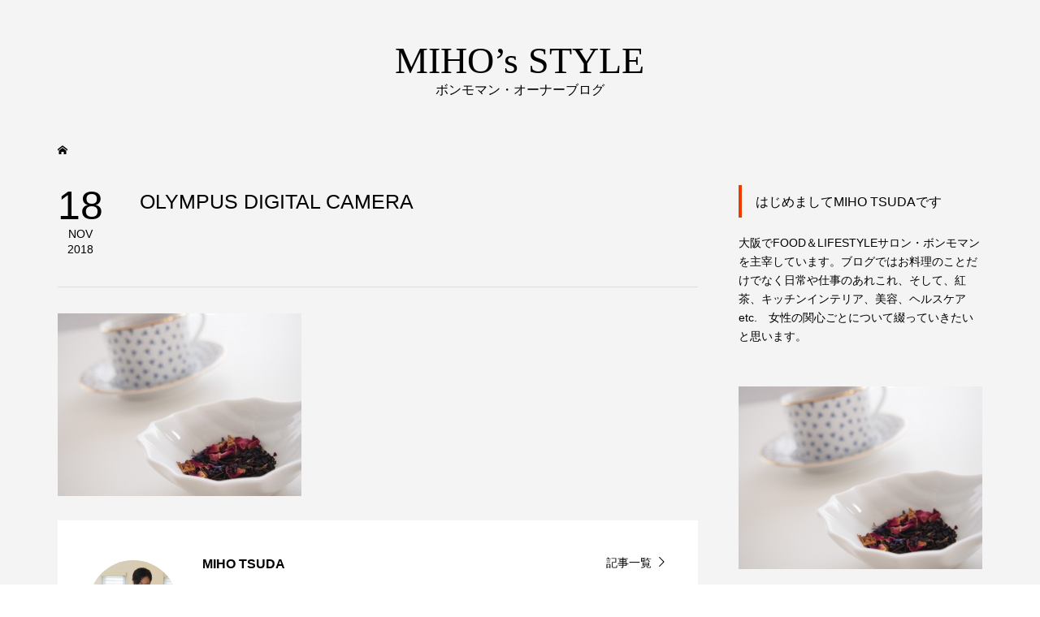

--- FILE ---
content_type: text/html; charset=UTF-8
request_url: https://bonmoment.net/olympus-digital-camera-248/
body_size: 17541
content:
<!DOCTYPE html>
<html dir="ltr" lang="ja" prefix="og: https://ogp.me/ns#">
<head prefix="og: http://ogp.me/ns# fb: http://ogp.me/ns/fb#">
<meta charset="UTF-8">
<meta name="description" content="OLYMPUS DIGITAL CAMERA">
<meta name="viewport" content="width=device-width">
<meta property="og:type" content="article">
<meta property="og:url" content="https://bonmoment.net/olympus-digital-camera-248/">
<meta property="og:title" content="OLYMPUS DIGITAL CAMERA | BONMOMENT OSAKA">
<meta property="og:description" content="OLYMPUS DIGITAL CAMERA">
<meta property="og:site_name" content="BONMOMENT OSAKA">
<meta property="og:image" content="https://bonmoment.net/wp-content/uploads/2018/11/fullsizeoutput_46b.jpeg">
<meta property="og:image:secure_url" content="https://bonmoment.net/wp-content/uploads/2018/11/fullsizeoutput_46b.jpeg"> 
<meta property="og:image:width" content="1500"> 
<meta property="og:image:height" content="1125">
<meta property="fb:app_id" content="https://www.facebook.com/miho.bonmoment">
<meta name="twitter:card" content="summary">
<meta name="twitter:site" content="@bonmoment2018">
<meta name="twitter:creator" content="bonmoment2018">
<meta name="twitter:title" content="OLYMPUS DIGITAL CAMERA | BONMOMENT OSAKA">
<meta property="twitter:description" content="OLYMPUS DIGITAL CAMERA">
<meta name="twitter:image:src" content="https://bonmoment.net/wp-content/uploads/2018/11/fullsizeoutput_46b-300x300.jpeg">
<title>OLYMPUS DIGITAL CAMERA | BONMOMENT OSAKA</title>

		<!-- All in One SEO 4.6.3 - aioseo.com -->
		<meta name="description" content="OLYMPUS DIGITAL CAMERA" />
		<meta name="robots" content="max-snippet:-1, max-image-preview:large, max-video-preview:-1" />
		<meta name="google-site-verification" content="m5JtsXlbKH_SSdNxsE8wY36UEQk84eejxkppBf7WOeM" />
		<meta name="msvalidate.01" content="A8E1AF4BBA59479596C8FEF8CA2F068A" />
		<link rel="canonical" href="https://bonmoment.net/olympus-digital-camera-248/" />
		<meta name="generator" content="All in One SEO (AIOSEO) 4.6.3" />
		<meta property="og:locale" content="ja_JP" />
		<meta property="og:site_name" content="BONMOMENT OSAKA" />
		<meta property="og:type" content="article" />
		<meta property="og:title" content="OLYMPUS DIGITAL CAMERA | BONMOMENT OSAKA" />
		<meta property="og:description" content="OLYMPUS DIGITAL CAMERA" />
		<meta property="og:url" content="https://bonmoment.net/olympus-digital-camera-248/" />
		<meta property="og:image" content="https://bonmoment.net/wp-content/uploads/2019/03/-2019-03-07-17.02.36-e1551946782461.png" />
		<meta property="og:image:secure_url" content="https://bonmoment.net/wp-content/uploads/2019/03/-2019-03-07-17.02.36-e1551946782461.png" />
		<meta property="og:image:width" content="1500" />
		<meta property="og:image:height" content="731" />
		<meta property="article:published_time" content="2018-11-18T11:48:06+00:00" />
		<meta property="article:modified_time" content="2019-03-09T11:57:00+00:00" />
		<meta property="article:publisher" content="https://www.facebook.com/miho.bonmoment" />
		<meta name="twitter:card" content="summary" />
		<meta name="twitter:site" content="@bonmoment2018" />
		<meta name="twitter:title" content="OLYMPUS DIGITAL CAMERA | BONMOMENT OSAKA" />
		<meta name="twitter:description" content="OLYMPUS DIGITAL CAMERA" />
		<meta name="twitter:image" content="https://bonmoment.net/wp-content/uploads/2019/03/-2019-03-07-17.02.36-e1551946782461.png" />
		<script type="application/ld+json" class="aioseo-schema">
			{"@context":"https:\/\/schema.org","@graph":[{"@type":"BreadcrumbList","@id":"https:\/\/bonmoment.net\/olympus-digital-camera-248\/#breadcrumblist","itemListElement":[{"@type":"ListItem","@id":"https:\/\/bonmoment.net\/#listItem","position":1,"name":"\u5bb6","item":"https:\/\/bonmoment.net\/","nextItem":"https:\/\/bonmoment.net\/olympus-digital-camera-248\/#listItem"},{"@type":"ListItem","@id":"https:\/\/bonmoment.net\/olympus-digital-camera-248\/#listItem","position":2,"name":"OLYMPUS DIGITAL CAMERA","previousItem":"https:\/\/bonmoment.net\/#listItem"}]},{"@type":"ItemPage","@id":"https:\/\/bonmoment.net\/olympus-digital-camera-248\/#itempage","url":"https:\/\/bonmoment.net\/olympus-digital-camera-248\/","name":"OLYMPUS DIGITAL CAMERA | BONMOMENT OSAKA","description":"OLYMPUS DIGITAL CAMERA","inLanguage":"ja","isPartOf":{"@id":"https:\/\/bonmoment.net\/#website"},"breadcrumb":{"@id":"https:\/\/bonmoment.net\/olympus-digital-camera-248\/#breadcrumblist"},"author":{"@id":"https:\/\/bonmoment.net\/author\/bonmoment\/#author"},"creator":{"@id":"https:\/\/bonmoment.net\/author\/bonmoment\/#author"},"datePublished":"2018-11-18T20:48:06+09:00","dateModified":"2019-03-09T20:57:00+09:00"},{"@type":"Person","@id":"https:\/\/bonmoment.net\/#person","name":"MIHO TSUDA","image":{"@type":"ImageObject","@id":"https:\/\/bonmoment.net\/olympus-digital-camera-248\/#personImage","url":"https:\/\/secure.gravatar.com\/avatar\/0bf10737182e3c5f1b294511ffeb9dcd236e617d38a8687e38341c7ca73e3f7c?s=96&d=mm&r=g","width":96,"height":96,"caption":"MIHO TSUDA"}},{"@type":"Person","@id":"https:\/\/bonmoment.net\/author\/bonmoment\/#author","url":"https:\/\/bonmoment.net\/author\/bonmoment\/","name":"MIHO TSUDA","image":{"@type":"ImageObject","@id":"https:\/\/bonmoment.net\/olympus-digital-camera-248\/#authorImage","url":"https:\/\/secure.gravatar.com\/avatar\/0bf10737182e3c5f1b294511ffeb9dcd236e617d38a8687e38341c7ca73e3f7c?s=96&d=mm&r=g","width":96,"height":96,"caption":"MIHO TSUDA"}},{"@type":"WebSite","@id":"https:\/\/bonmoment.net\/#website","url":"https:\/\/bonmoment.net\/","name":"BONMOMENT OSAKA","description":"\u6599\u7406\u30b5\u30ed\u30f3\u30fb\u30dc\u30f3\u30e2\u30de\u30f3\u516c\u5f0f\u30b5\u30a4\u30c8\u300c\u5927\u962a\u7b95\u9762\u30fb\u30ef\u30f3\u30e9\u30f3\u30af\u4e0a\u306e\u6599\u7406\u6559\u5ba4\u30fb\u30aa\u30f3\u30e9\u30a4\u30f3\u6599\u7406\u30b5\u30ed\u30f3\u300d","inLanguage":"ja","publisher":{"@id":"https:\/\/bonmoment.net\/#person"}}]}
		</script>
		<!-- All in One SEO -->

<link rel='dns-prefetch' href='//secure.gravatar.com' />
<link rel='dns-prefetch' href='//stats.wp.com' />
<link rel='dns-prefetch' href='//v0.wordpress.com' />
<link rel='dns-prefetch' href='//c0.wp.com' />
<link rel="alternate" type="application/rss+xml" title="BONMOMENT OSAKA &raquo; OLYMPUS DIGITAL CAMERA のコメントのフィード" href="https://bonmoment.net/feed/?attachment_id=870" />
<link rel="alternate" title="oEmbed (JSON)" type="application/json+oembed" href="https://bonmoment.net/wp-json/oembed/1.0/embed?url=https%3A%2F%2Fbonmoment.net%2Folympus-digital-camera-248%2F" />
<link rel="alternate" title="oEmbed (XML)" type="text/xml+oembed" href="https://bonmoment.net/wp-json/oembed/1.0/embed?url=https%3A%2F%2Fbonmoment.net%2Folympus-digital-camera-248%2F&#038;format=xml" />
<style id='wp-img-auto-sizes-contain-inline-css' type='text/css'>
img:is([sizes=auto i],[sizes^="auto," i]){contain-intrinsic-size:3000px 1500px}
/*# sourceURL=wp-img-auto-sizes-contain-inline-css */
</style>
<link rel='stylesheet' id='sbi_styles-css' href='https://bonmoment.net/wp-content/plugins/instagram-feed/css/sbi-styles.min.css?ver=6.3.1' type='text/css' media='all' />
<style id='wp-block-library-inline-css' type='text/css'>
:root{--wp-block-synced-color:#7a00df;--wp-block-synced-color--rgb:122,0,223;--wp-bound-block-color:var(--wp-block-synced-color);--wp-editor-canvas-background:#ddd;--wp-admin-theme-color:#007cba;--wp-admin-theme-color--rgb:0,124,186;--wp-admin-theme-color-darker-10:#006ba1;--wp-admin-theme-color-darker-10--rgb:0,107,160.5;--wp-admin-theme-color-darker-20:#005a87;--wp-admin-theme-color-darker-20--rgb:0,90,135;--wp-admin-border-width-focus:2px}@media (min-resolution:192dpi){:root{--wp-admin-border-width-focus:1.5px}}.wp-element-button{cursor:pointer}:root .has-very-light-gray-background-color{background-color:#eee}:root .has-very-dark-gray-background-color{background-color:#313131}:root .has-very-light-gray-color{color:#eee}:root .has-very-dark-gray-color{color:#313131}:root .has-vivid-green-cyan-to-vivid-cyan-blue-gradient-background{background:linear-gradient(135deg,#00d084,#0693e3)}:root .has-purple-crush-gradient-background{background:linear-gradient(135deg,#34e2e4,#4721fb 50%,#ab1dfe)}:root .has-hazy-dawn-gradient-background{background:linear-gradient(135deg,#faaca8,#dad0ec)}:root .has-subdued-olive-gradient-background{background:linear-gradient(135deg,#fafae1,#67a671)}:root .has-atomic-cream-gradient-background{background:linear-gradient(135deg,#fdd79a,#004a59)}:root .has-nightshade-gradient-background{background:linear-gradient(135deg,#330968,#31cdcf)}:root .has-midnight-gradient-background{background:linear-gradient(135deg,#020381,#2874fc)}:root{--wp--preset--font-size--normal:16px;--wp--preset--font-size--huge:42px}.has-regular-font-size{font-size:1em}.has-larger-font-size{font-size:2.625em}.has-normal-font-size{font-size:var(--wp--preset--font-size--normal)}.has-huge-font-size{font-size:var(--wp--preset--font-size--huge)}.has-text-align-center{text-align:center}.has-text-align-left{text-align:left}.has-text-align-right{text-align:right}.has-fit-text{white-space:nowrap!important}#end-resizable-editor-section{display:none}.aligncenter{clear:both}.items-justified-left{justify-content:flex-start}.items-justified-center{justify-content:center}.items-justified-right{justify-content:flex-end}.items-justified-space-between{justify-content:space-between}.screen-reader-text{border:0;clip-path:inset(50%);height:1px;margin:-1px;overflow:hidden;padding:0;position:absolute;width:1px;word-wrap:normal!important}.screen-reader-text:focus{background-color:#ddd;clip-path:none;color:#444;display:block;font-size:1em;height:auto;left:5px;line-height:normal;padding:15px 23px 14px;text-decoration:none;top:5px;width:auto;z-index:100000}html :where(.has-border-color){border-style:solid}html :where([style*=border-top-color]){border-top-style:solid}html :where([style*=border-right-color]){border-right-style:solid}html :where([style*=border-bottom-color]){border-bottom-style:solid}html :where([style*=border-left-color]){border-left-style:solid}html :where([style*=border-width]){border-style:solid}html :where([style*=border-top-width]){border-top-style:solid}html :where([style*=border-right-width]){border-right-style:solid}html :where([style*=border-bottom-width]){border-bottom-style:solid}html :where([style*=border-left-width]){border-left-style:solid}html :where(img[class*=wp-image-]){height:auto;max-width:100%}:where(figure){margin:0 0 1em}html :where(.is-position-sticky){--wp-admin--admin-bar--position-offset:var(--wp-admin--admin-bar--height,0px)}@media screen and (max-width:600px){html :where(.is-position-sticky){--wp-admin--admin-bar--position-offset:0px}}
.has-text-align-justify{text-align:justify;}

/*# sourceURL=wp-block-library-inline-css */
</style><style id='global-styles-inline-css' type='text/css'>
:root{--wp--preset--aspect-ratio--square: 1;--wp--preset--aspect-ratio--4-3: 4/3;--wp--preset--aspect-ratio--3-4: 3/4;--wp--preset--aspect-ratio--3-2: 3/2;--wp--preset--aspect-ratio--2-3: 2/3;--wp--preset--aspect-ratio--16-9: 16/9;--wp--preset--aspect-ratio--9-16: 9/16;--wp--preset--color--black: #000000;--wp--preset--color--cyan-bluish-gray: #abb8c3;--wp--preset--color--white: #ffffff;--wp--preset--color--pale-pink: #f78da7;--wp--preset--color--vivid-red: #cf2e2e;--wp--preset--color--luminous-vivid-orange: #ff6900;--wp--preset--color--luminous-vivid-amber: #fcb900;--wp--preset--color--light-green-cyan: #7bdcb5;--wp--preset--color--vivid-green-cyan: #00d084;--wp--preset--color--pale-cyan-blue: #8ed1fc;--wp--preset--color--vivid-cyan-blue: #0693e3;--wp--preset--color--vivid-purple: #9b51e0;--wp--preset--gradient--vivid-cyan-blue-to-vivid-purple: linear-gradient(135deg,rgb(6,147,227) 0%,rgb(155,81,224) 100%);--wp--preset--gradient--light-green-cyan-to-vivid-green-cyan: linear-gradient(135deg,rgb(122,220,180) 0%,rgb(0,208,130) 100%);--wp--preset--gradient--luminous-vivid-amber-to-luminous-vivid-orange: linear-gradient(135deg,rgb(252,185,0) 0%,rgb(255,105,0) 100%);--wp--preset--gradient--luminous-vivid-orange-to-vivid-red: linear-gradient(135deg,rgb(255,105,0) 0%,rgb(207,46,46) 100%);--wp--preset--gradient--very-light-gray-to-cyan-bluish-gray: linear-gradient(135deg,rgb(238,238,238) 0%,rgb(169,184,195) 100%);--wp--preset--gradient--cool-to-warm-spectrum: linear-gradient(135deg,rgb(74,234,220) 0%,rgb(151,120,209) 20%,rgb(207,42,186) 40%,rgb(238,44,130) 60%,rgb(251,105,98) 80%,rgb(254,248,76) 100%);--wp--preset--gradient--blush-light-purple: linear-gradient(135deg,rgb(255,206,236) 0%,rgb(152,150,240) 100%);--wp--preset--gradient--blush-bordeaux: linear-gradient(135deg,rgb(254,205,165) 0%,rgb(254,45,45) 50%,rgb(107,0,62) 100%);--wp--preset--gradient--luminous-dusk: linear-gradient(135deg,rgb(255,203,112) 0%,rgb(199,81,192) 50%,rgb(65,88,208) 100%);--wp--preset--gradient--pale-ocean: linear-gradient(135deg,rgb(255,245,203) 0%,rgb(182,227,212) 50%,rgb(51,167,181) 100%);--wp--preset--gradient--electric-grass: linear-gradient(135deg,rgb(202,248,128) 0%,rgb(113,206,126) 100%);--wp--preset--gradient--midnight: linear-gradient(135deg,rgb(2,3,129) 0%,rgb(40,116,252) 100%);--wp--preset--font-size--small: 13px;--wp--preset--font-size--medium: 20px;--wp--preset--font-size--large: 36px;--wp--preset--font-size--x-large: 42px;--wp--preset--spacing--20: 0.44rem;--wp--preset--spacing--30: 0.67rem;--wp--preset--spacing--40: 1rem;--wp--preset--spacing--50: 1.5rem;--wp--preset--spacing--60: 2.25rem;--wp--preset--spacing--70: 3.38rem;--wp--preset--spacing--80: 5.06rem;--wp--preset--shadow--natural: 6px 6px 9px rgba(0, 0, 0, 0.2);--wp--preset--shadow--deep: 12px 12px 50px rgba(0, 0, 0, 0.4);--wp--preset--shadow--sharp: 6px 6px 0px rgba(0, 0, 0, 0.2);--wp--preset--shadow--outlined: 6px 6px 0px -3px rgb(255, 255, 255), 6px 6px rgb(0, 0, 0);--wp--preset--shadow--crisp: 6px 6px 0px rgb(0, 0, 0);}:where(.is-layout-flex){gap: 0.5em;}:where(.is-layout-grid){gap: 0.5em;}body .is-layout-flex{display: flex;}.is-layout-flex{flex-wrap: wrap;align-items: center;}.is-layout-flex > :is(*, div){margin: 0;}body .is-layout-grid{display: grid;}.is-layout-grid > :is(*, div){margin: 0;}:where(.wp-block-columns.is-layout-flex){gap: 2em;}:where(.wp-block-columns.is-layout-grid){gap: 2em;}:where(.wp-block-post-template.is-layout-flex){gap: 1.25em;}:where(.wp-block-post-template.is-layout-grid){gap: 1.25em;}.has-black-color{color: var(--wp--preset--color--black) !important;}.has-cyan-bluish-gray-color{color: var(--wp--preset--color--cyan-bluish-gray) !important;}.has-white-color{color: var(--wp--preset--color--white) !important;}.has-pale-pink-color{color: var(--wp--preset--color--pale-pink) !important;}.has-vivid-red-color{color: var(--wp--preset--color--vivid-red) !important;}.has-luminous-vivid-orange-color{color: var(--wp--preset--color--luminous-vivid-orange) !important;}.has-luminous-vivid-amber-color{color: var(--wp--preset--color--luminous-vivid-amber) !important;}.has-light-green-cyan-color{color: var(--wp--preset--color--light-green-cyan) !important;}.has-vivid-green-cyan-color{color: var(--wp--preset--color--vivid-green-cyan) !important;}.has-pale-cyan-blue-color{color: var(--wp--preset--color--pale-cyan-blue) !important;}.has-vivid-cyan-blue-color{color: var(--wp--preset--color--vivid-cyan-blue) !important;}.has-vivid-purple-color{color: var(--wp--preset--color--vivid-purple) !important;}.has-black-background-color{background-color: var(--wp--preset--color--black) !important;}.has-cyan-bluish-gray-background-color{background-color: var(--wp--preset--color--cyan-bluish-gray) !important;}.has-white-background-color{background-color: var(--wp--preset--color--white) !important;}.has-pale-pink-background-color{background-color: var(--wp--preset--color--pale-pink) !important;}.has-vivid-red-background-color{background-color: var(--wp--preset--color--vivid-red) !important;}.has-luminous-vivid-orange-background-color{background-color: var(--wp--preset--color--luminous-vivid-orange) !important;}.has-luminous-vivid-amber-background-color{background-color: var(--wp--preset--color--luminous-vivid-amber) !important;}.has-light-green-cyan-background-color{background-color: var(--wp--preset--color--light-green-cyan) !important;}.has-vivid-green-cyan-background-color{background-color: var(--wp--preset--color--vivid-green-cyan) !important;}.has-pale-cyan-blue-background-color{background-color: var(--wp--preset--color--pale-cyan-blue) !important;}.has-vivid-cyan-blue-background-color{background-color: var(--wp--preset--color--vivid-cyan-blue) !important;}.has-vivid-purple-background-color{background-color: var(--wp--preset--color--vivid-purple) !important;}.has-black-border-color{border-color: var(--wp--preset--color--black) !important;}.has-cyan-bluish-gray-border-color{border-color: var(--wp--preset--color--cyan-bluish-gray) !important;}.has-white-border-color{border-color: var(--wp--preset--color--white) !important;}.has-pale-pink-border-color{border-color: var(--wp--preset--color--pale-pink) !important;}.has-vivid-red-border-color{border-color: var(--wp--preset--color--vivid-red) !important;}.has-luminous-vivid-orange-border-color{border-color: var(--wp--preset--color--luminous-vivid-orange) !important;}.has-luminous-vivid-amber-border-color{border-color: var(--wp--preset--color--luminous-vivid-amber) !important;}.has-light-green-cyan-border-color{border-color: var(--wp--preset--color--light-green-cyan) !important;}.has-vivid-green-cyan-border-color{border-color: var(--wp--preset--color--vivid-green-cyan) !important;}.has-pale-cyan-blue-border-color{border-color: var(--wp--preset--color--pale-cyan-blue) !important;}.has-vivid-cyan-blue-border-color{border-color: var(--wp--preset--color--vivid-cyan-blue) !important;}.has-vivid-purple-border-color{border-color: var(--wp--preset--color--vivid-purple) !important;}.has-vivid-cyan-blue-to-vivid-purple-gradient-background{background: var(--wp--preset--gradient--vivid-cyan-blue-to-vivid-purple) !important;}.has-light-green-cyan-to-vivid-green-cyan-gradient-background{background: var(--wp--preset--gradient--light-green-cyan-to-vivid-green-cyan) !important;}.has-luminous-vivid-amber-to-luminous-vivid-orange-gradient-background{background: var(--wp--preset--gradient--luminous-vivid-amber-to-luminous-vivid-orange) !important;}.has-luminous-vivid-orange-to-vivid-red-gradient-background{background: var(--wp--preset--gradient--luminous-vivid-orange-to-vivid-red) !important;}.has-very-light-gray-to-cyan-bluish-gray-gradient-background{background: var(--wp--preset--gradient--very-light-gray-to-cyan-bluish-gray) !important;}.has-cool-to-warm-spectrum-gradient-background{background: var(--wp--preset--gradient--cool-to-warm-spectrum) !important;}.has-blush-light-purple-gradient-background{background: var(--wp--preset--gradient--blush-light-purple) !important;}.has-blush-bordeaux-gradient-background{background: var(--wp--preset--gradient--blush-bordeaux) !important;}.has-luminous-dusk-gradient-background{background: var(--wp--preset--gradient--luminous-dusk) !important;}.has-pale-ocean-gradient-background{background: var(--wp--preset--gradient--pale-ocean) !important;}.has-electric-grass-gradient-background{background: var(--wp--preset--gradient--electric-grass) !important;}.has-midnight-gradient-background{background: var(--wp--preset--gradient--midnight) !important;}.has-small-font-size{font-size: var(--wp--preset--font-size--small) !important;}.has-medium-font-size{font-size: var(--wp--preset--font-size--medium) !important;}.has-large-font-size{font-size: var(--wp--preset--font-size--large) !important;}.has-x-large-font-size{font-size: var(--wp--preset--font-size--x-large) !important;}
/*# sourceURL=global-styles-inline-css */
</style>

<style id='classic-theme-styles-inline-css' type='text/css'>
/*! This file is auto-generated */
.wp-block-button__link{color:#fff;background-color:#32373c;border-radius:9999px;box-shadow:none;text-decoration:none;padding:calc(.667em + 2px) calc(1.333em + 2px);font-size:1.125em}.wp-block-file__button{background:#32373c;color:#fff;text-decoration:none}
/*# sourceURL=/wp-includes/css/classic-themes.min.css */
</style>
<link rel='stylesheet' id='wpsm_ac-font-awesome-front-css' href='https://bonmoment.net/wp-content/plugins/responsive-accordion-and-collapse/css/font-awesome/css/font-awesome.min.css?ver=6.9' type='text/css' media='all' />
<link rel='stylesheet' id='wpsm_ac_bootstrap-front-css' href='https://bonmoment.net/wp-content/plugins/responsive-accordion-and-collapse/css/bootstrap-front.css?ver=6.9' type='text/css' media='all' />
<link rel='stylesheet' id='dashicons-css' href='https://c0.wp.com/c/6.9/wp-includes/css/dashicons.min.css' type='text/css' media='all' />
<link rel='stylesheet' id='thickbox-css' href='https://c0.wp.com/c/6.9/wp-includes/js/thickbox/thickbox.css' type='text/css' media='all' />
<link rel='stylesheet' id='formzu_plugin_client-css' href='https://bonmoment.net/wp-content/plugins/formzu-wp/css/formzu_plugin_client.css?ver=1716829010' type='text/css' media='all' />
<link rel='stylesheet' id='famous-style-css' href='https://bonmoment.net/wp-content/themes/famous_tcd064-3/style.css?ver=1.5' type='text/css' media='all' />
<link rel='stylesheet' id='famous-slick-css' href='https://bonmoment.net/wp-content/themes/famous_tcd064-3/css/slick.min.css?ver=6.9' type='text/css' media='all' />
<link rel='stylesheet' id='jetpack_css-css' href='https://c0.wp.com/p/jetpack/13.4.4/css/jetpack.css' type='text/css' media='all' />
<script type="text/javascript" src="https://c0.wp.com/c/6.9/wp-includes/js/jquery/jquery.min.js" id="jquery-core-js"></script>
<script type="text/javascript" src="https://c0.wp.com/c/6.9/wp-includes/js/jquery/jquery-migrate.min.js" id="jquery-migrate-js"></script>
<link rel="https://api.w.org/" href="https://bonmoment.net/wp-json/" /><link rel="alternate" title="JSON" type="application/json" href="https://bonmoment.net/wp-json/wp/v2/media/870" /><link rel="EditURI" type="application/rsd+xml" title="RSD" href="https://bonmoment.net/xmlrpc.php?rsd" />
<meta name="generator" content="WordPress 6.9" />
<link rel='shortlink' href='https://wp.me/aasdNL-e2' />
	<style>img#wpstats{display:none}</style>
		<link rel="shortcut icon" href="https://bonmoment.net/wp-content/uploads/2018/11/favicon-5.ico">
<style>
.p-button:hover, .p-category-item:hover, .p-entry-works__pager .p-pager__item a:hover, .c-comment__form-submit:hover, c-comment__password-protected, .c-pw__btn--register, .c-pw__btn { background-color: #000000; }
.c-comment__tab-item.is-active a, .c-comment__tab-item a:hover, .c-comment__tab-item.is-active p { background-color: #000000; border-color: #000000; }
.c-comment__tab-item.is-active a:after, .c-comment__tab-item.is-active p:after { border-top-color: #000000; }
.p-breadcrumb__item a:hover, .p-social-nav a:hover, .p-gallery-modal__button:hover, .p-modal-cta__close:hover, .p-index-archive__item-category:hover, .p-widget-categories .toggle-children:hover, .p-widget .searchform #searchsubmit:hover, .p-widget-search .p-widget-search__submit:hover, .slick-arrow:hover { color: #ee3c00; }
.p-button, .p-pagetop a, .p-category-item, .p-page-links > span, .p-pager__item .current, .p-page-links a:hover, .p-pager__item a:hover, .p-works-gallery__filter-item.is-active span, .slick-dots li.slick-active button, .slick-dots li:hover button { background-color: #ee3c00; }
.p-headline, .p-widget__title { border-color: #ee3c00; }
a:hover, .p-entry__body a:hover, .p-author__box a:hover, a:hover .p-article__title, .p-entry-nav a:hover, .p-works-gallery__filter-item:hover span, .p-entry__body .pb_simple_table a:hover { color: #999999; }
.p-pagetop a:hover { background-color: #999999; }
.p-entry__body a { color: #ee3c00; }
body, input, textarea { font-family: "Segoe UI", Verdana, "游ゴシック", YuGothic, "Hiragino Kaku Gothic ProN", Meiryo, sans-serif; }
.p-logo, .p-page-header__title, .p-entry-works__title, .p-modal-cta__catch, .p-header-content__catch, .p-header-content__desc, .p-cb__item-headline, .p-index-about__image-label {
font-family: "Times New Roman", "游明朝", "Yu Mincho", "游明朝体", "YuMincho", "ヒラギノ明朝 Pro W3", "Hiragino Mincho Pro", "HiraMinProN-W3", "HGS明朝E", "ＭＳ Ｐ明朝", "MS PMincho", serif;
font-weight: 500;
}
.c-load--type3 i { background: #000000; }
.p-hover-effect--type1:hover img { -webkit-transform: scale(1.2) rotate(2deg); -moz-transform: scale(1.2) rotate(2deg); -ms-transform: scale(1.2) rotate(2deg); transform: scale(1.2) rotate(2deg); }
.p-hover-effect--type2 img { margin-left: -8px; }
.p-hover-effect--type2:hover img { margin-left: 8px; }
.p-hover-effect--type2:hover .p-hover-effect__image { background: #000000; }
.p-hover-effect--type2:hover img { opacity: 0.5 }
.p-hover-effect--type3:hover .p-hover-effect__image { background: #ffffff; }
.p-hover-effect--type3:hover img { opacity: 0.5; }
.p-entry__title { font-size: 25px; }
.p-entry__title, .p-article-post__title { color: #000000; }
.p-entry__body { font-size: 15px; }
.p-entry__body, .p-entry__body .pb_simple_table a { color: #000000; }
.p-entry-information__title { font-size: 30px; }
.p-entry-information__title, .p-article-information__title { color: #000000; }
.p-entry-information__body, .p-entry-information__body .pb_simple_table a { color: #000000; font-size: 16px; }
.p-entry-works__title { color: #000000; font-size: 40px; }
.p-entry-works__body { color: #000000; font-size: 16px; }
.p-gallery-modal__overlay { background: rgba(0, 0, 0, 0.5); }
.p-article-voice__title { color: #000000; font-size: 16px; }
.p-entry-voice__body { color: #000000; font-size: 14px; }
.l-header__bar { background: rgba(255, 255, 255, 1); }
body.l-header__fix .is-header-fixed .l-header__bar { background: rgba(255, 255, 255, 0.8); }
.p-header__logo--text { font-size: 23px; }
.p-footer__logo--text { font-size: 30px; }
.l-header a, .p-global-nav a { color: #000000; }
.p-global-nav .sub-menu { background-color: #000000; }
.p-global-nav .sub-menu a { color: #ffffff; }
.p-global-nav .sub-menu a:hover, .p-global-nav .sub-menu .current-menu-item > a { background-color: #ee3c00; color: #ffffff; }
.p-footer-info, .p-footer__logo--text a { color: ; }
.p-footer-info.has-bg-image::after { background-color: rgba(255,255,255, 0.3); }
.p-footer-info__desc { font-size: px; }
.p-footer-info .p-social-nav a { color: ; }
.p-footer-info .p-social-nav a:hover { color: ; }
.p-footer-nav__container { background-color: ; }
.p-footer-nav, .p-footer-nav li a { color: ; }
.p-footer-nav li a:hover { color: ; }
.p-copyright { background-color: ; color: ; }
@media (min-width: 1200px) {
	.p-global-nav a:hover, .p-global-nav > li:hover > a, .p-global-nav > li.current-menu-item > a, .p-global-nav > li.is-active > a { color: #ee3c00; }
}
@media only screen and (max-width: 1199px) {
	.l-header__bar { background-color: rgba(255, 255, 255, 1); }
	.p-header__logo--text { font-size: 18px; }
	.p-global-nav { background-color: rgba(0,0,0, 1); }
	.p-global-nav a { color: #ffffff; }
	.p-global-nav a:hover, .p-global-nav .current-menu-item > a { background-color: rgba(238,60,0, 1); color: #ffffff; }
}
@media only screen and (max-width: 991px) {
	.p-footer__logo--text { font-size: 24px; }
	.p-footer-info__desc { font-size: px; }
	.p-entry__title { font-size: 17px; }
	.p-entry__body { font-size: 14px; }
	.p-entry-information__title { font-size: 18px; }
	.p-entry-information__body { font-size: 14px; }
	.p-entry-works__title { font-size: 34px; }
	.p-entry-works__body { font-size: 14px; }
	.p-article-voice__title { font-size: 16px; }
	.p-entry-voice__body { font-size: 14px; }
}
</style>
<style type="text/css">
.p-modal-cta { background-color: rgba(0, 0, 0, ); }
</style>
<style type="text/css">

</style>
<noscript><style>.lazyload[data-src]{display:none !important;}</style></noscript><style>.lazyload{background-image:none !important;}.lazyload:before{background-image:none !important;}</style>	
<meta name="facebook-domain-verification" content="vx8em9v222n4sr4ocm66he5u3kr6d4" />	
	
	
</head>
<body class="attachment wp-singular attachment-template-default single single-attachment postid-870 attachmentid-870 attachment-jpeg wp-theme-famous_tcd064-3 l-sidebar--type2 l-header--type3 l-header--type3--mobile l-header__fix l-header__fix--mobile">
<div id="site_loader_overlay">
	<div id="site_loader_animation" class="c-load--type3">
		<i></i><i></i><i></i><i></i>
	</div>
</div>
<header id="js-header" class="l-header">
	<div class="l-header__bar p-header__bar">
		<div class="p-header__bar__inner l-inner">
			<div class="p-logo p-header__logo p-header__logo--text">
				<a href="https://bonmoment.net/">BONMOMENT OSAKA</a>
			</div>
			<div class="p-logo p-header__logo--mobile p-header__logo--text">
				<a href="https://bonmoment.net/">BONMOMENT OSAKA</a>
			</div>
			<a href="#" id="js-menu-button" class="p-menu-button c-menu-button"></a>
<nav class="p-global-nav__container"><ul id="js-global-nav" class="p-global-nav"><li id="menu-item-188" class="menu-item menu-item-type-post_type menu-item-object-page menu-item-has-children menu-item-188"><a href="https://bonmoment.net/concept/">ABOUT<span></span></a>
<ul class="sub-menu">
	<li id="menu-item-549" class="menu-item menu-item-type-post_type menu-item-object-page menu-item-549"><a href="https://bonmoment.net/concept/">ボンモマンについて<span></span></a></li>
	<li id="menu-item-3004" class="menu-item menu-item-type-post_type menu-item-object-page menu-item-3004"><a href="https://bonmoment.net/message/">ボンモマンのメッセージ<span></span></a></li>
	<li id="menu-item-3308" class="menu-item menu-item-type-custom menu-item-object-custom menu-item-3308"><a href="https://salon.bonmoment.info">ニュースレター登録ページ<span></span></a></li>
</ul>
</li>
<li id="menu-item-548" class="menu-item menu-item-type-custom menu-item-object-custom menu-item-548"><a href="https://bonmoment.net/information/">INFORMATION<span></span></a></li>
<li id="menu-item-189" class="menu-item menu-item-type-post_type menu-item-object-page menu-item-has-children menu-item-189"><a href="https://bonmoment.net/cooking-lesson/">LESSON<span></span></a>
<ul class="sub-menu">
	<li id="menu-item-242" class="menu-item menu-item-type-post_type menu-item-object-page menu-item-242"><a href="https://bonmoment.net/cooking-lesson/">クッキングレッスン<span></span></a></li>
	<li id="menu-item-197" class="menu-item menu-item-type-post_type menu-item-object-page menu-item-197"><a href="https://bonmoment.net/cooking-lesson/regular-lesson/">∟レギュラー<span></span></a></li>
	<li id="menu-item-198" class="menu-item menu-item-type-post_type menu-item-object-page menu-item-has-children menu-item-198"><a href="https://bonmoment.net/private-lesson/">∟プライベート<span></span></a>
	<ul class="sub-menu">
		<li id="menu-item-200" class="menu-item menu-item-type-post_type menu-item-object-page menu-item-200"><a href="https://bonmoment.net/private-lesson/premium-wasyoku/">プレミアム和食<span></span></a></li>
		<li id="menu-item-199" class="menu-item menu-item-type-post_type menu-item-object-page menu-item-199"><a href="https://bonmoment.net/private-lesson/premium-order/">プレミアムオーダー<span></span></a></li>
	</ul>
</li>
	<li id="menu-item-273" class="menu-item menu-item-type-post_type menu-item-object-page menu-item-has-children menu-item-273"><a href="https://bonmoment.net/onlinesalon/">∟オンライン<span></span></a>
	<ul class="sub-menu">
		<li id="menu-item-192" class="menu-item menu-item-type-post_type menu-item-object-page menu-item-192"><a href="https://bonmoment.net/onlinesalon/story/">誕生秘話<span></span></a></li>
		<li id="menu-item-272" class="menu-item menu-item-type-post_type menu-item-object-page menu-item-272"><a href="https://bonmoment.net/onlinesalon/">オンラインサロン案内<span></span></a></li>
		<li id="menu-item-2946" class="menu-item menu-item-type-custom menu-item-object-custom menu-item-2946"><a href="https://bonmoment.net/online-curriculum/">カリキュラム・概要<span></span></a></li>
	</ul>
</li>
</ul>
</li>
<li id="menu-item-538" class="menu-item menu-item-type-custom menu-item-object-custom menu-item-538"><a href="https://bonmoment.net/mihostyle/">BLOG<span></span></a></li>
<li id="menu-item-1336" class="menu-item menu-item-type-post_type_archive menu-item-object-works menu-item-1336"><a href="https://bonmoment.net/works/">DISHES<span></span></a></li>
<li id="menu-item-195" class="menu-item menu-item-type-post_type menu-item-object-page menu-item-195"><a href="https://bonmoment.net/profile/">PROFILE<span></span></a></li>
<li id="menu-item-193" class="menu-item menu-item-type-post_type menu-item-object-page menu-item-193"><a href="https://bonmoment.net/contact/">CONTACT<span></span></a></li>
</ul></nav>		</div>
	</div>
</header>
<main class="l-main">
	<header id="js-page-header" class="p-page-header">
		<div class="p-page-header__inner l-inner">
			<h1 class="p-page-header__title">MIHO’s STYLE</h1>
			<p class="p-page-header__desc">ボンモマン・オーナーブログ</p>
		</div>
	</header>
	<div class="p-breadcrumb c-breadcrumb">
		<ul class="p-breadcrumb__inner c-breadcrumb__inner l-inner" itemscope itemtype="http://schema.org/BreadcrumbList">
			<li class="p-breadcrumb__item c-breadcrumb__item p-breadcrumb__item--home c-breadcrumb__item--home" itemprop="itemListElement" itemscope itemtype="http://schema.org/ListItem">
				<a href="https://bonmoment.net/" itemprop="item"><span itemprop="name">HOME</span></a>
				<meta itemprop="position" content="1" />
			</li>
		</ul>
	</div>
	<div class="l-inner l-2columns">
		<article class="p-entry l-primary">
			<div class="p-entry__date_title">
				<time class="p-entry__date p-article__date" datetime="2018-11-18T20:48:06+09:00"><span class="p-article__date-day">18</span><span class="p-article__date-month">Nov</span><span class="p-article__date-year">2018</span></time>
				<h1 class="p-entry__title">OLYMPUS DIGITAL CAMERA</h1>
			</div>
			<div class="p-entry__inner">
				<div class="p-entry__body">
<p class="attachment"><a href='https://bonmoment.net/wp-content/uploads/2018/11/P7161312-e1542541708317.jpg'><img fetchpriority="high" decoding="async" width="300" height="225" src="https://bonmoment.net/wp-content/uploads/2018/11/P7161312-300x225.jpg" class="attachment-medium size-medium" alt="" /></a></p>
				</div>
				<div class="p-author__box">
					<div class="p-author__thumbnail">
						<a class="p-author__thumbnail__link p-hover-effect--type1" href="https://bonmoment.net/author/bonmoment/">
							<div class="p-hover-effect__image js-object-fit-cover"><img alt='MIHO TSUDA' src="[data-uri]" class="avatar avatar-300 photo lazyload" height='300' width='300' data-src="https://bonmoment.net/wp-content/uploads/2018/11/PC232448-2-e1542350955493-300x300.jpg" decoding="async" data-eio-rwidth="300" data-eio-rheight="300" /><noscript><img alt='MIHO TSUDA' src='https://bonmoment.net/wp-content/uploads/2018/11/PC232448-2-e1542350955493-300x300.jpg' class='avatar avatar-300 photo' height='300' width='300' data-eio="l" /></noscript></div>
						</a>
					</div>
					<div class="p-author__info">
						<a class="p-author__link" href="https://bonmoment.net/author/bonmoment/">記事一覧</a>
						<h3 class="p-author__title">MIHO TSUDA</h3>
						<p class="p-author__desc">日常やシゴトへのオモイあれこれ綴ってますので 楽しみながらお読みいただけると嬉しいです。詳しい自己紹介はprofileページをご覧ください^^</p>
						<ul class="p-social-nav"><li class="p-social-nav__item p-social-nav__item--url"><a href="https://bonmoment.net" target="_blank"></a></li><li class="p-social-nav__item p-social-nav__item--facebook"><a href="https://www.facebook.com/miho.bonmoment" target="_blank"></a></li><li class="p-social-nav__item p-social-nav__item--instagram"><a href="https://www.instagram.com/miho.bonmoment/" target="_blank"></a></li><li class="p-social-nav__item p-social-nav__item--contact"><a href="https://bonmoment.net/contact/" target="_blank"></a></li></ul>
					</div>
				</div>
				<ul class="p-entry__share c-share u-clearfix c-share--sm c-share--mono">
					<li class="c-share__btn c-share__btn--twitter">
						<a href="http://twitter.com/share?text=OLYMPUS+DIGITAL+CAMERA&url=https%3A%2F%2Fbonmoment.net%2Folympus-digital-camera-248%2F&via=bonmoment2018&tw_p=tweetbutton&related=bonmoment2018" onclick="javascript:window.open(this.href, '', 'menubar=no,toolbar=no,resizable=yes,scrollbars=yes,height=400,width=600');return false;">
							<i class="c-share__icn c-share__icn--twitter"></i>
							<span class="c-share__title">Tweet</span>
						</a>
					</li>
					<li class="c-share__btn c-share__btn--facebook">
						<a href="//www.facebook.com/sharer/sharer.php?u=https://bonmoment.net/olympus-digital-camera-248/&amp;t=OLYMPUS+DIGITAL+CAMERA" rel="nofollow" target="_blank">
							<i class="c-share__icn c-share__icn--facebook"></i>
							<span class="c-share__title">Share</span>
						</a>
					</li>
					<li class="c-share__btn c-share__btn--pocket">
						<a href="http://getpocket.com/edit?url=https%3A%2F%2Fbonmoment.net%2Folympus-digital-camera-248%2F&title=OLYMPUS+DIGITAL+CAMERA" target="_blank">
							<i class="c-share__icn c-share__icn--pocket"></i>
							<span class="c-share__title">Pocket</span>
						</a>
					</li>
					<li class="c-share__btn c-share__btn--rss">
						<a href="https://bonmoment.net/feed/" target="_blank">
							<i class="c-share__icn c-share__icn--rss"></i>
							<span class="c-share__title">RSS</span>
						</a>
					</li>
					<li class="c-share__btn c-share__btn--feedly">
						<a href="http://feedly.com/index.html#subscription%2Ffeed%2Fhttps://bonmoment.net/feed/" target="_blank">
							<i class="c-share__icn c-share__icn--feedly"></i>
							<span class="c-share__title">feedly</span>
						</a>
					</li>
					<li class="c-share__btn c-share__btn--pinterest">
						<a href="https://www.pinterest.com/pin/create/button/?url=https%3A%2F%2Fbonmoment.net%2Folympus-digital-camera-248%2F&media=https://bonmoment.net/wp-content/uploads/2018/11/P7161312-e1542541708317.jpg&description=OLYMPUS+DIGITAL+CAMERA" rel="nofollow" target="_blank">
							<i class="c-share__icn c-share__icn--pinterest"></i>
							<span class="c-share__title">Pin it</span>
						</a>
					</li>
				</ul>
				<ul class="p-entry__meta c-meta-box u-clearfix">
					<li class="c-meta-box__item c-meta-box__item--category"></li>														</ul>
			</div>
			<section class="p-entry__related">
				<h2 class="p-headline">関連記事一覧</h2>
				<div class="p-entry__related-items">
					<article class="p-entry__related-item">
						<a class="p-hover-effect--type1" href="https://bonmoment.net/salon-bonmoment/motive/">
							<div class="p-entry__related-item__thumbnail p-hover-effect__image js-object-fit-cover">
								<img width="550" height="380" src="[data-uri]" class="attachment-size2 size-size2 wp-post-image lazyload" alt="" decoding="async" data-src="https://bonmoment.net/wp-content/uploads/2019/02/IMG_1861-e1549627491374-550x380.jpg" data-eio-rwidth="550" data-eio-rheight="380" /><noscript><img width="550" height="380" src="https://bonmoment.net/wp-content/uploads/2019/02/IMG_1861-e1549627491374-550x380.jpg" class="attachment-size2 size-size2 wp-post-image" alt="" decoding="async" data-eio="l" /></noscript>
							</div>
							<h3 class="p-entry__related-item__title p-article__title">不純すぎる動機。</h3>
						</a>
					</article>
					<article class="p-entry__related-item">
						<a class="p-hover-effect--type1" href="https://bonmoment.net/salon-bonmoment/online-zero/">
							<div class="p-entry__related-item__thumbnail p-hover-effect__image js-object-fit-cover">
								<img width="550" height="380" src="[data-uri]" class="attachment-size2 size-size2 wp-post-image lazyload" alt="" decoding="async" data-src="https://bonmoment.net/wp-content/uploads/2019/04/IMG_2696-550x380.jpg" data-eio-rwidth="550" data-eio-rheight="380" /><noscript><img width="550" height="380" src="https://bonmoment.net/wp-content/uploads/2019/04/IMG_2696-550x380.jpg" class="attachment-size2 size-size2 wp-post-image" alt="" decoding="async" data-eio="l" /></noscript>
							</div>
							<h3 class="p-entry__related-item__title p-article__title">絶対に0期に参加して欲しかった理由。</h3>
						</a>
					</article>
					<article class="p-entry__related-item">
						<a class="p-hover-effect--type1" href="https://bonmoment.net/info/my-kitchen/">
							<div class="p-entry__related-item__thumbnail p-hover-effect__image js-object-fit-cover">
								<img width="550" height="380" src="[data-uri]" class="attachment-size2 size-size2 wp-post-image lazyload" alt="" decoding="async" data-src="https://bonmoment.net/wp-content/uploads/2018/11/P5312245-550x380.jpg" data-eio-rwidth="550" data-eio-rheight="380" /><noscript><img width="550" height="380" src="https://bonmoment.net/wp-content/uploads/2018/11/P5312245-550x380.jpg" class="attachment-size2 size-size2 wp-post-image" alt="" decoding="async" data-eio="l" /></noscript>
							</div>
							<h3 class="p-entry__related-item__title p-article__title">心地よい家にするための私の心がけ。</h3>
						</a>
					</article>
					<article class="p-entry__related-item">
						<a class="p-hover-effect--type1" href="https://bonmoment.net/salon-bonmoment/rial-story/">
							<div class="p-entry__related-item__thumbnail p-hover-effect__image js-object-fit-cover">
								<img width="550" height="380" src="[data-uri]" class="attachment-size2 size-size2 wp-post-image lazyload" alt="" decoding="async" data-src="https://bonmoment.net/wp-content/uploads/2018/11/5X0A8475-550x380.jpg" data-eio-rwidth="550" data-eio-rheight="380" /><noscript><img width="550" height="380" src="https://bonmoment.net/wp-content/uploads/2018/11/5X0A8475-550x380.jpg" class="attachment-size2 size-size2 wp-post-image" alt="" decoding="async" data-eio="l" /></noscript>
							</div>
							<h3 class="p-entry__related-item__title p-article__title">ボンモマン・リアルストーリー</h3>
						</a>
					</article>
				</div>
			</section>
		</article>
		<aside class="p-sidebar l-secondary">
<div class="widget_text p-widget p-widget-sidebar widget_custom_html" id="custom_html-2">
<h2 class="p-widget__title">はじめましてMIHO TSUDAです</h2>
<div class="textwidget custom-html-widget">大阪でFOOD＆LIFESTYLEサロン・ボンモマンを主宰しています。ブログではお料理のことだけでなく日常や仕事のあれこれ、そして、紅茶、キッチンインテリア、美容、ヘルスケアetc.　女性の関心ごとについて綴っていきたいと思います。</div></div>
<div class="p-widget p-widget-sidebar tcdw_ad_widget" id="tcdw_ad_widget-28">
<a href="" target="_blank"><img src="[data-uri]" alt="" data-src="https://bonmoment.net/wp-content/uploads/2018/11/P7161312-e1542541708317.jpg" decoding="async" class="lazyload" data-eio-rwidth="1600" data-eio-rheight="1200"><noscript><img src="https://bonmoment.net/wp-content/uploads/2018/11/P7161312-e1542541708317.jpg" alt="" data-eio="l"></noscript></a>
</div>
<div class="p-widget p-widget-sidebar widget_media_image" id="media_image-4">
<h2 class="p-widget__title">ボンモマンE-NEWS LETTER</h2>
<a href="https://salon.bonmoment.info"><img width="966" height="516" src="[data-uri]" class="image wp-image-545  attachment-full size-full lazyload" alt="" style="max-width: 100%; height: auto;" decoding="async" data-src="https://bonmoment.net/wp-content/uploads/2018/11/スクリーンショット-2018-11-16-11.25.29.png" data-eio-rwidth="966" data-eio-rheight="516" /><noscript><img width="966" height="516" src="https://bonmoment.net/wp-content/uploads/2018/11/スクリーンショット-2018-11-16-11.25.29.png" class="image wp-image-545  attachment-full size-full" alt="" style="max-width: 100%; height: auto;" decoding="async" data-eio="l" /></noscript></a></div>
<div class="p-widget p-widget-sidebar styled_post_list_tab_widget" id="styled_post_list_tab_widget-2">
<input type="radio" id="styled_post_list_tab_widget-2-tab--1" name="styled_post_list_tab_widget-2-tab" class="tab-radio tab-radio--1" checked="checked"><input type="radio" id="styled_post_list_tab_widget-2-tab--2" name="styled_post_list_tab_widget-2-tab" class="tab-radio tab-radio--2">
<ul class="styled_post_list_tabs">
<li class="tab-label--1"><label for="styled_post_list_tab_widget-2-tab--1">最近の記事</label></li>
<li class="tab-label--2"><label for="styled_post_list_tab_widget-2-tab--2">人気の記事</label></li>
</ul>
<ul class="styled_post_list_tab-content styled_post_list_tab-content--1 p-widget-list">
	<li class="p-widget-list__item">
		<a class="p-hover-effect--type1 u-clearfix" href="https://bonmoment.net/info/salon2022/">
			<div class="p-widget-list__item-thumbnail p-hover-effect__image"><img width="300" height="300" src="[data-uri]" class="attachment-size1 size-size1 wp-post-image lazyload" alt="" decoding="async" data-src="https://bonmoment.net/wp-content/uploads/2022/01/IMG_6823-300x300.jpg" data-eio-rwidth="300" data-eio-rheight="300" /><noscript><img width="300" height="300" src="https://bonmoment.net/wp-content/uploads/2022/01/IMG_6823-300x300.jpg" class="attachment-size1 size-size1 wp-post-image" alt="" decoding="async" data-eio="l" /></noscript></div>
			<div class="p-widget-list__item-info">
				<h3 class="p-widget-list__item-title p-article-post__title p-article__title">今年もサロンから。</h3>
				<p class="p-widget-list__item-meta"><span class="p-widget-list__item-category p-article__category">MIHOのこだわり&amp;おもい</span></p>
			</div>
		</a>
	</li>
	<li class="p-widget-list__item">
		<a class="p-hover-effect--type1 u-clearfix" href="https://bonmoment.net/salon-bonmoment/newyear/">
			<div class="p-widget-list__item-thumbnail p-hover-effect__image"><img width="300" height="300" src="[data-uri]" class="attachment-size1 size-size1 wp-post-image lazyload" alt="" decoding="async" data-src="https://bonmoment.net/wp-content/uploads/2022/01/Beer-Bottles-Oktoberfest-Facebook-Event-Cover-12-300x300.jpg" data-eio-rwidth="300" data-eio-rheight="300" /><noscript><img width="300" height="300" src="https://bonmoment.net/wp-content/uploads/2022/01/Beer-Bottles-Oktoberfest-Facebook-Event-Cover-12-300x300.jpg" class="attachment-size1 size-size1 wp-post-image" alt="" decoding="async" data-eio="l" /></noscript></div>
			<div class="p-widget-list__item-info">
				<h3 class="p-widget-list__item-title p-article-post__title p-article__title">新年のパワーを活用する。</h3>
				<p class="p-widget-list__item-meta"><span class="p-widget-list__item-category p-article__category">ライフスタイル術</span></p>
			</div>
		</a>
	</li>
	<li class="p-widget-list__item">
		<a class="p-hover-effect--type1 u-clearfix" href="https://bonmoment.net/diary/ouchi-gohan/2022-first/">
			<div class="p-widget-list__item-thumbnail p-hover-effect__image"><img width="300" height="300" src="[data-uri]" class="attachment-size1 size-size1 wp-post-image lazyload" alt="" decoding="async" data-src="https://bonmoment.net/wp-content/uploads/2022/01/IMG_0285-300x300.jpg" data-eio-rwidth="300" data-eio-rheight="300" /><noscript><img width="300" height="300" src="https://bonmoment.net/wp-content/uploads/2022/01/IMG_0285-300x300.jpg" class="attachment-size1 size-size1 wp-post-image" alt="" decoding="async" data-eio="l" /></noscript></div>
			<div class="p-widget-list__item-info">
				<h3 class="p-widget-list__item-title p-article-post__title p-article__title">2022年もよろしくお願いします</h3>
				<p class="p-widget-list__item-meta"><span class="p-widget-list__item-category p-article__category">ライフスタイル術</span></p>
			</div>
		</a>
	</li>
	<li class="p-widget-list__item">
		<a class="p-hover-effect--type1 u-clearfix" href="https://bonmoment.net/diary/ouchi-gohan/blog2021/">
			<div class="p-widget-list__item-thumbnail p-hover-effect__image"><img width="300" height="300" src="[data-uri]" class="attachment-size1 size-size1 wp-post-image lazyload" alt="" decoding="async" data-src="https://bonmoment.net/wp-content/uploads/2021/12/IMG_0198-300x300.jpg" data-eio-rwidth="300" data-eio-rheight="300" /><noscript><img width="300" height="300" src="https://bonmoment.net/wp-content/uploads/2021/12/IMG_0198-300x300.jpg" class="attachment-size1 size-size1 wp-post-image" alt="" decoding="async" data-eio="l" /></noscript></div>
			<div class="p-widget-list__item-info">
				<h3 class="p-widget-list__item-title p-article-post__title p-article__title">感謝を込めて2021→2022</h3>
				<p class="p-widget-list__item-meta"><span class="p-widget-list__item-category p-article__category">おうちごはん</span></p>
			</div>
		</a>
	</li>
</ul>
<ul class="styled_post_list_tab-content styled_post_list_tab-content--2 p-widget-list">
	<li class="p-widget-list__item">
		<a class="p-hover-effect--type1 u-clearfix" href="https://bonmoment.net/lifestyle/kodawari/zeitaku/">
			<div class="p-widget-list__item-thumbnail p-hover-effect__image"><img width="300" height="300" src="[data-uri]" class="attachment-size1 size-size1 wp-post-image lazyload" alt="" decoding="async" data-src="https://bonmoment.net/wp-content/uploads/2018/11/IMG_2466-300x300.jpg" data-eio-rwidth="300" data-eio-rheight="300" /><noscript><img width="300" height="300" src="https://bonmoment.net/wp-content/uploads/2018/11/IMG_2466-300x300.jpg" class="attachment-size1 size-size1 wp-post-image" alt="" decoding="async" data-eio="l" /></noscript></div>
			<div class="p-widget-list__item-info">
				<h3 class="p-widget-list__item-title p-article-post__title p-article__title">贅沢が好き。</h3>
				<p class="p-widget-list__item-meta"><span class="p-widget-list__item-category p-article__category">MIHOのこだわり&amp;おもい</span></p>
			</div>
		</a>
	</li>
	<li class="p-widget-list__item">
		<a class="p-hover-effect--type1 u-clearfix" href="https://bonmoment.net/diary/teachocolate/">
			<div class="p-widget-list__item-thumbnail p-hover-effect__image"><img width="300" height="300" src="[data-uri]" class="attachment-size1 size-size1 wp-post-image lazyload" alt="" decoding="async" data-src="https://bonmoment.net/wp-content/uploads/2018/11/P5251121-300x300.jpg" data-eio-rwidth="300" data-eio-rheight="300" /><noscript><img width="300" height="300" src="https://bonmoment.net/wp-content/uploads/2018/11/P5251121-300x300.jpg" class="attachment-size1 size-size1 wp-post-image" alt="" decoding="async" data-eio="l" /></noscript></div>
			<div class="p-widget-list__item-info">
				<h3 class="p-widget-list__item-title p-article-post__title p-article__title">チョコと紅茶のペアーリング。</h3>
				<p class="p-widget-list__item-meta"><span class="p-widget-list__item-category p-article__category">MIHOの日常</span></p>
			</div>
		</a>
	</li>
	<li class="p-widget-list__item">
		<a class="p-hover-effect--type1 u-clearfix" href="https://bonmoment.net/diary/ouchi-gohan/blog2021/">
			<div class="p-widget-list__item-thumbnail p-hover-effect__image"><img width="300" height="300" src="[data-uri]" class="attachment-size1 size-size1 wp-post-image lazyload" alt="" decoding="async" data-src="https://bonmoment.net/wp-content/uploads/2021/12/IMG_0198-300x300.jpg" data-eio-rwidth="300" data-eio-rheight="300" /><noscript><img width="300" height="300" src="https://bonmoment.net/wp-content/uploads/2021/12/IMG_0198-300x300.jpg" class="attachment-size1 size-size1 wp-post-image" alt="" decoding="async" data-eio="l" /></noscript></div>
			<div class="p-widget-list__item-info">
				<h3 class="p-widget-list__item-title p-article-post__title p-article__title">感謝を込めて2021→2022</h3>
				<p class="p-widget-list__item-meta"><span class="p-widget-list__item-category p-article__category">おうちごはん</span></p>
			</div>
		</a>
	</li>
	<li class="p-widget-list__item">
		<a class="p-hover-effect--type1 u-clearfix" href="https://bonmoment.net/lifestyle/kodawari/bonmomentonline/">
			<div class="p-widget-list__item-thumbnail p-hover-effect__image"><img width="300" height="300" src="[data-uri]" class="attachment-size1 size-size1 wp-post-image lazyload" alt="" decoding="async" data-src="https://bonmoment.net/wp-content/uploads/2018/11/P3130629-2-e1542178328704-300x300.jpg" data-eio-rwidth="300" data-eio-rheight="300" /><noscript><img width="300" height="300" src="https://bonmoment.net/wp-content/uploads/2018/11/P3130629-2-e1542178328704-300x300.jpg" class="attachment-size1 size-size1 wp-post-image" alt="" decoding="async" data-eio="l" /></noscript></div>
			<div class="p-widget-list__item-info">
				<h3 class="p-widget-list__item-title p-article-post__title p-article__title">ボンモマン・オンラインのOPENから3ヶ月経ち、思うこと。</h3>
				<p class="p-widget-list__item-meta"><span class="p-widget-list__item-category p-article__category">MIHOのこだわり&amp;おもい</span></p>
			</div>
		</a>
	</li>
</ul>
</div>
<div class="p-widget p-widget-sidebar tcdw_category_list_widget" id="tcdw_category_list_widget-2">
<h2 class="p-widget__title">CATEGORY</h2>
<ul class="p-widget-categories">
	<li class="cat-item cat-item-17"><a href="https://bonmoment.net/category/lifestyle/">ライフスタイル術</a>
<ul class='children'>
	<li class="cat-item cat-item-20"><a href="https://bonmoment.net/category/lifestyle/favorite/">MIHOのお気に入り</a>
</li>
	<li class="cat-item cat-item-25"><a href="https://bonmoment.net/category/lifestyle/kodawari/">MIHOのこだわり&amp;おもい</a>
</li>
	<li class="cat-item cat-item-24"><a href="https://bonmoment.net/category/lifestyle/ryorui-jyouzu/">料理上手のコツ</a>
</li>
	<li class="cat-item cat-item-23"><a href="https://bonmoment.net/category/lifestyle/house-work/">片付け・掃除 etc</a>
</li>
</ul>
</li>
	<li class="cat-item cat-item-16"><a href="https://bonmoment.net/category/diary/">MIHOの日常</a>
<ul class='children'>
	<li class="cat-item cat-item-13"><a href="https://bonmoment.net/category/diary/ouchi-gohan/">おうちごはん</a>
</li>
	<li class="cat-item cat-item-21"><a href="https://bonmoment.net/category/diary/gourmet/">グルメ</a>
</li>
	<li class="cat-item cat-item-19"><a href="https://bonmoment.net/category/diary/event/">イベント</a>
</li>
</ul>
</li>
	<li class="cat-item cat-item-15"><a href="https://bonmoment.net/category/salon-bonmoment/">サロン＆仕事のこと</a>
</li>
	<li class="cat-item cat-item-14"><a href="https://bonmoment.net/category/info/">お知らせ</a>
</li>
	<li class="cat-item cat-item-1"><a href="https://bonmoment.net/category/no-category/">未分類</a>
</li>
</ul>
</div>
<div class="p-widget p-widget-sidebar tcdw_post_slider_widget" id="tcdw_post_slider_widget-4">
<h2 class="p-widget__title">PICKUP BLOG</h2>
<ul class="p-widget-slider" data-interval="7">
	<li class="p-widget-slider__item">
		<a class="p-hover-effect--type1 u-clearfix" href="https://bonmoment.net/salon-bonmoment/online-event/">
			<div class="p-widget-slider__item-thumbnail p-hover-effect__image js-object-fit-cover"><img width="550" height="380" src="[data-uri]" class="attachment-size2 size-size2 wp-post-image lazyload" alt="" decoding="async" data-src="https://bonmoment.net/wp-content/uploads/2019/03/IMG_0194-550x380.jpg" data-eio-rwidth="550" data-eio-rheight="380" /><noscript><img width="550" height="380" src="https://bonmoment.net/wp-content/uploads/2019/03/IMG_0194-550x380.jpg" class="attachment-size2 size-size2 wp-post-image" alt="" decoding="async" data-eio="l" /></noscript></div>
			<h3 class="p-widget-slider__item-title">【特別動画公開】オンラインイベントへのご参加ありがとうございました！...</h3>
		</a>
	</li>
	<li class="p-widget-slider__item">
		<a class="p-hover-effect--type1 u-clearfix" href="https://bonmoment.net/lifestyle/kodawari/essence/">
			<div class="p-widget-slider__item-thumbnail p-hover-effect__image js-object-fit-cover"><img width="550" height="380" src="[data-uri]" class="attachment-size2 size-size2 wp-post-image lazyload" alt="" decoding="async" data-src="https://bonmoment.net/wp-content/uploads/2019/02/IMG_0937-550x380.jpg" data-eio-rwidth="550" data-eio-rheight="380" /><noscript><img width="550" height="380" src="https://bonmoment.net/wp-content/uploads/2019/02/IMG_0937-550x380.jpg" class="attachment-size2 size-size2 wp-post-image" alt="" decoding="async" data-eio="l" /></noscript></div>
			<h3 class="p-widget-slider__item-title">本質は変わらない。</h3>
		</a>
	</li>
	<li class="p-widget-slider__item">
		<a class="p-hover-effect--type1 u-clearfix" href="https://bonmoment.net/info/to-make-a-move/">
			<div class="p-widget-slider__item-thumbnail p-hover-effect__image js-object-fit-cover"><img width="550" height="380" src="[data-uri]" class="attachment-size2 size-size2 wp-post-image lazyload" alt="" decoding="async" data-src="https://bonmoment.net/wp-content/uploads/2019/02/IMG_7835-550x380.jpg" data-eio-rwidth="550" data-eio-rheight="380" /><noscript><img width="550" height="380" src="https://bonmoment.net/wp-content/uploads/2019/02/IMG_7835-550x380.jpg" class="attachment-size2 size-size2 wp-post-image" alt="" decoding="async" data-eio="l" /></noscript></div>
			<h3 class="p-widget-slider__item-title">オンラインライブイベントします！【宣言】</h3>
		</a>
	</li>
	<li class="p-widget-slider__item">
		<a class="p-hover-effect--type1 u-clearfix" href="https://bonmoment.net/diary/ouchi-gohan/happy/">
			<div class="p-widget-slider__item-thumbnail p-hover-effect__image js-object-fit-cover"><img width="550" height="380" src="[data-uri]" class="attachment-size2 size-size2 wp-post-image lazyload" alt="" decoding="async" data-src="https://bonmoment.net/wp-content/uploads/2018/11/P3281091-550x380.jpg" data-eio-rwidth="550" data-eio-rheight="380" /><noscript><img width="550" height="380" src="https://bonmoment.net/wp-content/uploads/2018/11/P3281091-550x380.jpg" class="attachment-size2 size-size2 wp-post-image" alt="" decoding="async" data-eio="l" /></noscript></div>
			<h3 class="p-widget-slider__item-title">豊かになりたかったら…。まずはコレでしょ。</h3>
		</a>
	</li>
	<li class="p-widget-slider__item">
		<a class="p-hover-effect--type1 u-clearfix" href="https://bonmoment.net/diary/bohemian-rhapsody-freddie-mercurys/">
			<div class="p-widget-slider__item-thumbnail p-hover-effect__image js-object-fit-cover"><img width="550" height="380" src="[data-uri]" class="attachment-size2 size-size2 wp-post-image lazyload" alt="" decoding="async" data-src="https://bonmoment.net/wp-content/uploads/2018/12/IMG_3064-550x380.jpg" data-eio-rwidth="550" data-eio-rheight="380" /><noscript><img width="550" height="380" src="https://bonmoment.net/wp-content/uploads/2018/12/IMG_3064-550x380.jpg" class="attachment-size2 size-size2 wp-post-image" alt="" decoding="async" data-eio="l" /></noscript></div>
			<h3 class="p-widget-slider__item-title">最近、映画観ましたか？</h3>
		</a>
	</li>
	<li class="p-widget-slider__item">
		<a class="p-hover-effect--type1 u-clearfix" href="https://bonmoment.net/lifestyle/house-work/unki-up/">
			<div class="p-widget-slider__item-thumbnail p-hover-effect__image js-object-fit-cover"><img width="550" height="380" src="[data-uri]" class="attachment-size2 size-size2 wp-post-image lazyload" alt="" decoding="async" data-src="https://bonmoment.net/wp-content/uploads/2018/11/P9211048-550x380.jpg" data-eio-rwidth="550" data-eio-rheight="380" /><noscript><img width="550" height="380" src="https://bonmoment.net/wp-content/uploads/2018/11/P9211048-550x380.jpg" class="attachment-size2 size-size2 wp-post-image" alt="" decoding="async" data-eio="l" /></noscript></div>
			<h3 class="p-widget-slider__item-title">運気の上げ方。</h3>
		</a>
	</li>
	<li class="p-widget-slider__item">
		<a class="p-hover-effect--type1 u-clearfix" href="https://bonmoment.net/info/my-kitchen/">
			<div class="p-widget-slider__item-thumbnail p-hover-effect__image js-object-fit-cover"><img width="550" height="380" src="[data-uri]" class="attachment-size2 size-size2 wp-post-image lazyload" alt="" decoding="async" data-src="https://bonmoment.net/wp-content/uploads/2018/11/P5312245-550x380.jpg" data-eio-rwidth="550" data-eio-rheight="380" /><noscript><img width="550" height="380" src="https://bonmoment.net/wp-content/uploads/2018/11/P5312245-550x380.jpg" class="attachment-size2 size-size2 wp-post-image" alt="" decoding="async" data-eio="l" /></noscript></div>
			<h3 class="p-widget-slider__item-title">心地よい家にするための私の心がけ。</h3>
		</a>
	</li>
	<li class="p-widget-slider__item">
		<a class="p-hover-effect--type1 u-clearfix" href="https://bonmoment.net/lifestyle/kodawari/my-belief-2/">
			<div class="p-widget-slider__item-thumbnail p-hover-effect__image js-object-fit-cover"><img width="550" height="380" src="[data-uri]" class="attachment-size2 size-size2 wp-post-image lazyload" alt="" decoding="async" data-src="https://bonmoment.net/wp-content/uploads/2019/02/P5170989-550x380.jpg" data-eio-rwidth="550" data-eio-rheight="380" /><noscript><img width="550" height="380" src="https://bonmoment.net/wp-content/uploads/2019/02/P5170989-550x380.jpg" class="attachment-size2 size-size2 wp-post-image" alt="" decoding="async" data-eio="l" /></noscript></div>
			<h3 class="p-widget-slider__item-title">「ブログやSNS上には嘘や見せかけばっかり、、」だからこそ。</h3>
		</a>
	</li>
	<li class="p-widget-slider__item">
		<a class="p-hover-effect--type1 u-clearfix" href="https://bonmoment.net/info/blog/">
			<div class="p-widget-slider__item-thumbnail p-hover-effect__image js-object-fit-cover"><img width="550" height="380" src="[data-uri]" class="attachment-size2 size-size2 wp-post-image lazyload" alt="" decoding="async" data-src="https://bonmoment.net/wp-content/uploads/2021/12/IMG_9901-550x380.jpg" data-eio-rwidth="550" data-eio-rheight="380" /><noscript><img width="550" height="380" src="https://bonmoment.net/wp-content/uploads/2021/12/IMG_9901-550x380.jpg" class="attachment-size2 size-size2 wp-post-image" alt="" decoding="async" data-eio="l" /></noscript></div>
			<h3 class="p-widget-slider__item-title">近況とご案内。</h3>
		</a>
	</li>
	<li class="p-widget-slider__item">
		<a class="p-hover-effect--type1 u-clearfix" href="https://bonmoment.net/lifestyle/jitan/">
			<div class="p-widget-slider__item-thumbnail p-hover-effect__image js-object-fit-cover"><img width="550" height="380" src="[data-uri]" class="attachment-size2 size-size2 wp-post-image lazyload" alt="" decoding="async" data-src="https://bonmoment.net/wp-content/uploads/2018/11/IMG_8087-550x380.jpg" data-eio-rwidth="550" data-eio-rheight="380" /><noscript><img width="550" height="380" src="https://bonmoment.net/wp-content/uploads/2018/11/IMG_8087-550x380.jpg" class="attachment-size2 size-size2 wp-post-image" alt="" decoding="async" data-eio="l" /></noscript></div>
			<h3 class="p-widget-slider__item-title">私考「時短家事の秘訣」</h3>
		</a>
	</li>
	<li class="p-widget-slider__item">
		<a class="p-hover-effect--type1 u-clearfix" href="https://bonmoment.net/lifestyle/favorite/richard-ginori/">
			<div class="p-widget-slider__item-thumbnail p-hover-effect__image js-object-fit-cover"><img width="550" height="380" src="[data-uri]" class="attachment-size2 size-size2 wp-post-image lazyload" alt="" decoding="async" data-src="https://bonmoment.net/wp-content/uploads/2018/11/P9030547-550x380.jpg" data-eio-rwidth="550" data-eio-rheight="380" /><noscript><img width="550" height="380" src="https://bonmoment.net/wp-content/uploads/2018/11/P9030547-550x380.jpg" class="attachment-size2 size-size2 wp-post-image" alt="" decoding="async" data-eio="l" /></noscript></div>
			<h3 class="p-widget-slider__item-title">私の心を満たしてくれる食器。</h3>
		</a>
	</li>
	<li class="p-widget-slider__item">
		<a class="p-hover-effect--type1 u-clearfix" href="https://bonmoment.net/salon-bonmoment/kansei/">
			<div class="p-widget-slider__item-thumbnail p-hover-effect__image js-object-fit-cover"><img width="550" height="380" src="[data-uri]" class="attachment-size2 size-size2 wp-post-image lazyload" alt="" decoding="async" data-src="https://bonmoment.net/wp-content/uploads/2018/11/IMG_8834-550x380.jpg" data-eio-rwidth="550" data-eio-rheight="380" /><noscript><img width="550" height="380" src="https://bonmoment.net/wp-content/uploads/2018/11/IMG_8834-550x380.jpg" class="attachment-size2 size-size2 wp-post-image" alt="" decoding="async" data-eio="l" /></noscript></div>
			<h3 class="p-widget-slider__item-title">感性が発揮できる場所。</h3>
		</a>
	</li>
	<li class="p-widget-slider__item">
		<a class="p-hover-effect--type1 u-clearfix" href="https://bonmoment.net/lifestyle/favorite/top-secret/">
			<div class="p-widget-slider__item-thumbnail p-hover-effect__image js-object-fit-cover"><img width="550" height="380" src="[data-uri]" class="attachment-size2 size-size2 wp-post-image lazyload" alt="" decoding="async" data-src="https://bonmoment.net/wp-content/uploads/2019/02/IMG_1769-e1549187592666-550x380.jpg" data-eio-rwidth="550" data-eio-rheight="380" /><noscript><img width="550" height="380" src="https://bonmoment.net/wp-content/uploads/2019/02/IMG_1769-e1549187592666-550x380.jpg" class="attachment-size2 size-size2 wp-post-image" alt="" decoding="async" data-eio="l" /></noscript></div>
			<h3 class="p-widget-slider__item-title">書きたくても書けないこと。</h3>
		</a>
	</li>
	<li class="p-widget-slider__item">
		<a class="p-hover-effect--type1 u-clearfix" href="https://bonmoment.net/diary/nichijyou/">
			<div class="p-widget-slider__item-thumbnail p-hover-effect__image js-object-fit-cover"><img width="550" height="380" src="[data-uri]" class="attachment-size2 size-size2 wp-post-image lazyload" alt="" decoding="async" data-src="https://bonmoment.net/wp-content/uploads/2018/11/IMG_1056-550x380.jpg" data-eio-rwidth="550" data-eio-rheight="380" /><noscript><img width="550" height="380" src="https://bonmoment.net/wp-content/uploads/2018/11/IMG_1056-550x380.jpg" class="attachment-size2 size-size2 wp-post-image" alt="" decoding="async" data-eio="l" /></noscript></div>
			<h3 class="p-widget-slider__item-title">幸せのとき。</h3>
		</a>
	</li>
	<li class="p-widget-slider__item">
		<a class="p-hover-effect--type1 u-clearfix" href="https://bonmoment.net/lifestyle/favorite/mihos-selection-2/">
			<div class="p-widget-slider__item-thumbnail p-hover-effect__image js-object-fit-cover"><img width="550" height="380" src="[data-uri]" class="attachment-size2 size-size2 wp-post-image lazyload" alt="" decoding="async" data-src="https://bonmoment.net/wp-content/uploads/2018/11/P4160931-550x380.jpg" data-eio-rwidth="550" data-eio-rheight="380" /><noscript><img width="550" height="380" src="https://bonmoment.net/wp-content/uploads/2018/11/P4160931-550x380.jpg" class="attachment-size2 size-size2 wp-post-image" alt="" decoding="async" data-eio="l" /></noscript></div>
			<h3 class="p-widget-slider__item-title">けっこう一途な私^^</h3>
		</a>
	</li>
</ul>
</div>
<div class="p-widget p-widget-sidebar widget_search" id="search-4">
<form role="search" method="get" id="searchform" class="searchform" action="https://bonmoment.net/">
				<div>
					<label class="screen-reader-text" for="s">検索:</label>
					<input type="text" value="" name="s" id="s" />
					<input type="submit" id="searchsubmit" value="検索" />
				</div>
			</form></div>
<div class="p-widget p-widget-sidebar widget_media_image" id="media_image-8">
<h2 class="p-widget__title">BONMOMENT ONLINE</h2>
<a href="https://bonmoment.net/onlinesalon/"><img width="1024" height="576" src="[data-uri]" class="image wp-image-2722  attachment-large size-large lazyload" alt="" style="max-width: 100%; height: auto;" decoding="async" data-src="https://bonmoment.net/wp-content/uploads/2019/02/スクリーンショット-2019-02-23-23.13.53-1024x576.png" data-eio-rwidth="1024" data-eio-rheight="576" /><noscript><img width="1024" height="576" src="https://bonmoment.net/wp-content/uploads/2019/02/スクリーンショット-2019-02-23-23.13.53-1024x576.png" class="image wp-image-2722  attachment-large size-large" alt="" style="max-width: 100%; height: auto;" decoding="async" data-eio="l" /></noscript></a></div>
<div class="p-widget p-widget-sidebar widget_media_gallery" id="media_gallery-4">
<h2 class="p-widget__title">MIHO家の食卓</h2>
<p class="jetpack-slideshow-noscript robots-nocontent">スライドショーには JavaScript が必要です。</p><div id="gallery-870-1-slideshow" class="jetpack-slideshow-window jetpack-slideshow jetpack-slideshow-black" data-trans="fade" data-autostart="1" data-gallery="[{&quot;src&quot;:&quot;https:\/\/bonmoment.net\/wp-content\/uploads\/2018\/11\/17855282_247413289060967_8774965029788226381_o.jpg&quot;,&quot;id&quot;:&quot;756&quot;,&quot;title&quot;:&quot;17855282_247413289060967_8774965029788226381_o&quot;,&quot;alt&quot;:&quot;&quot;,&quot;caption&quot;:&quot;&quot;,&quot;itemprop&quot;:&quot;image&quot;},{&quot;src&quot;:&quot;https:\/\/bonmoment.net\/wp-content\/uploads\/2018\/11\/P3130621-e1542522205144.jpg&quot;,&quot;id&quot;:&quot;823&quot;,&quot;title&quot;:&quot;OLYMPUS DIGITAL CAMERA&quot;,&quot;alt&quot;:&quot;&quot;,&quot;caption&quot;:&quot;&quot;,&quot;itemprop&quot;:&quot;image&quot;},{&quot;src&quot;:&quot;https:\/\/bonmoment.net\/wp-content\/uploads\/2018\/11\/IMG_1322-e1542471990435.jpg&quot;,&quot;id&quot;:&quot;788&quot;,&quot;title&quot;:&quot;IMG_1322&quot;,&quot;alt&quot;:&quot;&quot;,&quot;caption&quot;:&quot;&quot;,&quot;itemprop&quot;:&quot;image&quot;},{&quot;src&quot;:&quot;https:\/\/bonmoment.net\/wp-content\/uploads\/2018\/11\/IMG_5077-e1543212591690.jpg&quot;,&quot;id&quot;:&quot;782&quot;,&quot;title&quot;:&quot;IMG_5077&quot;,&quot;alt&quot;:&quot;&quot;,&quot;caption&quot;:&quot;&quot;,&quot;itemprop&quot;:&quot;image&quot;},{&quot;src&quot;:&quot;https:\/\/bonmoment.net\/wp-content\/uploads\/2018\/11\/P5142159-e1542471797889.jpg&quot;,&quot;id&quot;:&quot;806&quot;,&quot;title&quot;:&quot;OLYMPUS DIGITAL CAMERA&quot;,&quot;alt&quot;:&quot;&quot;,&quot;caption&quot;:&quot;&quot;,&quot;itemprop&quot;:&quot;image&quot;},{&quot;src&quot;:&quot;https:\/\/bonmoment.net\/wp-content\/uploads\/2018\/11\/IMG_5037-e1543237265188.jpg&quot;,&quot;id&quot;:&quot;783&quot;,&quot;title&quot;:&quot;IMG_5037&quot;,&quot;alt&quot;:&quot;&quot;,&quot;caption&quot;:&quot;&quot;,&quot;itemprop&quot;:&quot;image&quot;},{&quot;src&quot;:&quot;https:\/\/bonmoment.net\/wp-content\/uploads\/2018\/11\/P3281075-e1542471870190.jpg&quot;,&quot;id&quot;:&quot;799&quot;,&quot;title&quot;:&quot;OLYMPUS DIGITAL CAMERA&quot;,&quot;alt&quot;:&quot;&quot;,&quot;caption&quot;:&quot;&quot;,&quot;itemprop&quot;:&quot;image&quot;},{&quot;src&quot;:&quot;https:\/\/bonmoment.net\/wp-content\/uploads\/2018\/11\/P4241948-e1542471839981.jpg&quot;,&quot;id&quot;:&quot;802&quot;,&quot;title&quot;:&quot;OLYMPUS DIGITAL CAMERA&quot;,&quot;alt&quot;:&quot;&quot;,&quot;caption&quot;:&quot;&quot;,&quot;itemprop&quot;:&quot;image&quot;},{&quot;src&quot;:&quot;https:\/\/bonmoment.net\/wp-content\/uploads\/2018\/11\/IMG_4001-e1543237301580.jpg&quot;,&quot;id&quot;:&quot;786&quot;,&quot;title&quot;:&quot;IMG_4001&quot;,&quot;alt&quot;:&quot;&quot;,&quot;caption&quot;:&quot;&quot;,&quot;itemprop&quot;:&quot;image&quot;},{&quot;src&quot;:&quot;https:\/\/bonmoment.net\/wp-content\/uploads\/2018\/11\/P3030497-e1542522175550.jpg&quot;,&quot;id&quot;:&quot;821&quot;,&quot;title&quot;:&quot;OLYMPUS DIGITAL CAMERA&quot;,&quot;alt&quot;:&quot;&quot;,&quot;caption&quot;:&quot;&quot;,&quot;itemprop&quot;:&quot;image&quot;},{&quot;src&quot;:&quot;https:\/\/bonmoment.net\/wp-content\/uploads\/2018\/11\/P2101015-e1542522112815.jpg&quot;,&quot;id&quot;:&quot;817&quot;,&quot;title&quot;:&quot;OLYMPUS DIGITAL CAMERA&quot;,&quot;alt&quot;:&quot;&quot;,&quot;caption&quot;:&quot;&quot;,&quot;itemprop&quot;:&quot;image&quot;},{&quot;src&quot;:&quot;https:\/\/bonmoment.net\/wp-content\/uploads\/2018\/11\/IMG_2106-e1542472834868.jpg&quot;,&quot;id&quot;:&quot;807&quot;,&quot;title&quot;:&quot;IMG_2106&quot;,&quot;alt&quot;:&quot;&quot;,&quot;caption&quot;:&quot;&quot;,&quot;itemprop&quot;:&quot;image&quot;},{&quot;src&quot;:&quot;https:\/\/bonmoment.net\/wp-content\/uploads\/2018\/11\/o0400030012890817881.jpg&quot;,&quot;id&quot;:&quot;757&quot;,&quot;title&quot;:&quot;o0400030012890817881&quot;,&quot;alt&quot;:&quot;&quot;,&quot;caption&quot;:&quot;&quot;,&quot;itemprop&quot;:&quot;image&quot;},{&quot;src&quot;:&quot;https:\/\/bonmoment.net\/wp-content\/uploads\/2018\/11\/IMG_4212-e1543237274955.jpg&quot;,&quot;id&quot;:&quot;784&quot;,&quot;title&quot;:&quot;IMG_4212&quot;,&quot;alt&quot;:&quot;&quot;,&quot;caption&quot;:&quot;&quot;,&quot;itemprop&quot;:&quot;image&quot;},{&quot;src&quot;:&quot;https:\/\/bonmoment.net\/wp-content\/uploads\/2018\/11\/P3281091-e1542471859615.jpg&quot;,&quot;id&quot;:&quot;800&quot;,&quot;title&quot;:&quot;OLYMPUS DIGITAL CAMERA&quot;,&quot;alt&quot;:&quot;&quot;,&quot;caption&quot;:&quot;&quot;,&quot;itemprop&quot;:&quot;image&quot;},{&quot;src&quot;:&quot;https:\/\/bonmoment.net\/wp-content\/uploads\/2018\/11\/P3281020-e1542471891197.jpg&quot;,&quot;id&quot;:&quot;797&quot;,&quot;title&quot;:&quot;OLYMPUS DIGITAL CAMERA&quot;,&quot;alt&quot;:&quot;&quot;,&quot;caption&quot;:&quot;&quot;,&quot;itemprop&quot;:&quot;image&quot;},{&quot;src&quot;:&quot;https:\/\/bonmoment.net\/wp-content\/uploads\/2018\/11\/IMG_0943-1-e1543237191616.jpg&quot;,&quot;id&quot;:&quot;762&quot;,&quot;title&quot;:&quot;IMG_0943&quot;,&quot;alt&quot;:&quot;&quot;,&quot;caption&quot;:&quot;&quot;,&quot;itemprop&quot;:&quot;image&quot;},{&quot;src&quot;:&quot;https:\/\/bonmoment.net\/wp-content\/uploads\/2018\/11\/IMG_0799-e1543212463154.jpg&quot;,&quot;id&quot;:&quot;763&quot;,&quot;title&quot;:&quot;IMG_0799&quot;,&quot;alt&quot;:&quot;&quot;,&quot;caption&quot;:&quot;&quot;,&quot;itemprop&quot;:&quot;image&quot;},{&quot;src&quot;:&quot;https:\/\/bonmoment.net\/wp-content\/uploads\/2018\/11\/P3130595-e1542522191190.jpg&quot;,&quot;id&quot;:&quot;822&quot;,&quot;title&quot;:&quot;OLYMPUS DIGITAL CAMERA&quot;,&quot;alt&quot;:&quot;&quot;,&quot;caption&quot;:&quot;&quot;,&quot;itemprop&quot;:&quot;image&quot;},{&quot;src&quot;:&quot;https:\/\/bonmoment.net\/wp-content\/uploads\/2018\/11\/IMG_9193-e1543212547980.jpg&quot;,&quot;id&quot;:&quot;768&quot;,&quot;title&quot;:&quot;IMG_9193&quot;,&quot;alt&quot;:&quot;&quot;,&quot;caption&quot;:&quot;&quot;,&quot;itemprop&quot;:&quot;image&quot;},{&quot;src&quot;:&quot;https:\/\/bonmoment.net\/wp-content\/uploads\/2018\/11\/IMG_8810-e1543212564976.jpg&quot;,&quot;id&quot;:&quot;771&quot;,&quot;title&quot;:&quot;IMG_8810&quot;,&quot;alt&quot;:&quot;&quot;,&quot;caption&quot;:&quot;&quot;,&quot;itemprop&quot;:&quot;image&quot;},{&quot;src&quot;:&quot;https:\/\/bonmoment.net\/wp-content\/uploads\/2018\/11\/17880167_247413012394328_2872312465533783596_o-1-e1542471717535.jpg&quot;,&quot;id&quot;:&quot;755&quot;,&quot;title&quot;:&quot;&quot;,&quot;alt&quot;:&quot;&quot;,&quot;caption&quot;:&quot;&quot;,&quot;itemprop&quot;:&quot;image&quot;},{&quot;src&quot;:&quot;https:\/\/bonmoment.net\/wp-content\/uploads\/2018\/11\/P4271761-e1542522250723.jpg&quot;,&quot;id&quot;:&quot;826&quot;,&quot;title&quot;:&quot;OLYMPUS DIGITAL CAMERA&quot;,&quot;alt&quot;:&quot;&quot;,&quot;caption&quot;:&quot;&quot;,&quot;itemprop&quot;:&quot;image&quot;},{&quot;src&quot;:&quot;https:\/\/bonmoment.net\/wp-content\/uploads\/2018\/11\/P3130626-e1542522219964.jpg&quot;,&quot;id&quot;:&quot;824&quot;,&quot;title&quot;:&quot;OLYMPUS DIGITAL CAMERA&quot;,&quot;alt&quot;:&quot;&quot;,&quot;caption&quot;:&quot;&quot;,&quot;itemprop&quot;:&quot;image&quot;},{&quot;src&quot;:&quot;https:\/\/bonmoment.net\/wp-content\/uploads\/2018\/11\/P3130524-e1542471913600.jpg&quot;,&quot;id&quot;:&quot;795&quot;,&quot;title&quot;:&quot;OLYMPUS DIGITAL CAMERA&quot;,&quot;alt&quot;:&quot;&quot;,&quot;caption&quot;:&quot;&quot;,&quot;itemprop&quot;:&quot;image&quot;},{&quot;src&quot;:&quot;https:\/\/bonmoment.net\/wp-content\/uploads\/2018\/11\/P1140273-e1542521995687.jpg&quot;,&quot;id&quot;:&quot;809&quot;,&quot;title&quot;:&quot;OLYMPUS DIGITAL CAMERA&quot;,&quot;alt&quot;:&quot;&quot;,&quot;caption&quot;:&quot;&quot;,&quot;itemprop&quot;:&quot;image&quot;},{&quot;src&quot;:&quot;https:\/\/bonmoment.net\/wp-content\/uploads\/2018\/11\/P6092516-e1542522278930.jpg&quot;,&quot;id&quot;:&quot;828&quot;,&quot;title&quot;:&quot;OLYMPUS DIGITAL CAMERA&quot;,&quot;alt&quot;:&quot;&quot;,&quot;caption&quot;:&quot;&quot;,&quot;itemprop&quot;:&quot;image&quot;},{&quot;src&quot;:&quot;https:\/\/bonmoment.net\/wp-content\/uploads\/2018\/11\/o0400030012860833379.jpg&quot;,&quot;id&quot;:&quot;773&quot;,&quot;title&quot;:&quot;o0400030012860833379&quot;,&quot;alt&quot;:&quot;&quot;,&quot;caption&quot;:&quot;&quot;,&quot;itemprop&quot;:&quot;image&quot;},{&quot;src&quot;:&quot;https:\/\/bonmoment.net\/wp-content\/uploads\/2018\/11\/IMG_8458-e1542471748195.jpg&quot;,&quot;id&quot;:&quot;775&quot;,&quot;title&quot;:&quot;IMG_8458&quot;,&quot;alt&quot;:&quot;&quot;,&quot;caption&quot;:&quot;&quot;,&quot;itemprop&quot;:&quot;image&quot;},{&quot;src&quot;:&quot;https:\/\/bonmoment.net\/wp-content\/uploads\/2018\/11\/P3170349-e1542522323374.jpg&quot;,&quot;id&quot;:&quot;831&quot;,&quot;title&quot;:&quot;OLYMPUS DIGITAL CAMERA&quot;,&quot;alt&quot;:&quot;&quot;,&quot;caption&quot;:&quot;&quot;,&quot;itemprop&quot;:&quot;image&quot;},{&quot;src&quot;:&quot;https:\/\/bonmoment.net\/wp-content\/uploads\/2018\/11\/P3140339-1-e1542522309106.jpg&quot;,&quot;id&quot;:&quot;830&quot;,&quot;title&quot;:&quot;OLYMPUS DIGITAL CAMERA&quot;,&quot;alt&quot;:&quot;&quot;,&quot;caption&quot;:&quot;&quot;,&quot;itemprop&quot;:&quot;image&quot;},{&quot;src&quot;:&quot;https:\/\/bonmoment.net\/wp-content\/uploads\/2018\/11\/IMG_9059-e1542472028911.jpg&quot;,&quot;id&quot;:&quot;769&quot;,&quot;title&quot;:&quot;IMG_9059&quot;,&quot;alt&quot;:&quot;&quot;,&quot;caption&quot;:&quot;&quot;,&quot;itemprop&quot;:&quot;image&quot;},{&quot;src&quot;:&quot;https:\/\/bonmoment.net\/wp-content\/uploads\/2018\/11\/o0450033713901559507.jpg&quot;,&quot;id&quot;:&quot;766&quot;,&quot;title&quot;:&quot;o0450033713901559507&quot;,&quot;alt&quot;:&quot;&quot;,&quot;caption&quot;:&quot;&quot;,&quot;itemprop&quot;:&quot;image&quot;},{&quot;src&quot;:&quot;https:\/\/bonmoment.net\/wp-content\/uploads\/2018\/11\/P2280429-e1542522141207.jpg&quot;,&quot;id&quot;:&quot;819&quot;,&quot;title&quot;:&quot;OLYMPUS DIGITAL CAMERA&quot;,&quot;alt&quot;:&quot;&quot;,&quot;caption&quot;:&quot;&quot;,&quot;itemprop&quot;:&quot;image&quot;},{&quot;src&quot;:&quot;https:\/\/bonmoment.net\/wp-content\/uploads\/2018\/11\/P4021313-e1542471850719.jpg&quot;,&quot;id&quot;:&quot;801&quot;,&quot;title&quot;:&quot;OLYMPUS DIGITAL CAMERA&quot;,&quot;alt&quot;:&quot;&quot;,&quot;caption&quot;:&quot;&quot;,&quot;itemprop&quot;:&quot;image&quot;},{&quot;src&quot;:&quot;https:\/\/bonmoment.net\/wp-content\/uploads\/2018\/11\/IMG_4037-e1543237291286.jpg&quot;,&quot;id&quot;:&quot;785&quot;,&quot;title&quot;:&quot;IMG_4037&quot;,&quot;alt&quot;:&quot;&quot;,&quot;caption&quot;:&quot;&quot;,&quot;itemprop&quot;:&quot;image&quot;},{&quot;src&quot;:&quot;https:\/\/bonmoment.net\/wp-content\/uploads\/2018\/11\/IMG_6348-e1543237244835.jpg&quot;,&quot;id&quot;:&quot;778&quot;,&quot;title&quot;:&quot;IMG_6348&quot;,&quot;alt&quot;:&quot;&quot;,&quot;caption&quot;:&quot;&quot;,&quot;itemprop&quot;:&quot;image&quot;},{&quot;src&quot;:&quot;https:\/\/bonmoment.net\/wp-content\/uploads\/2018\/11\/IMG_5262-e1543237254833.jpg&quot;,&quot;id&quot;:&quot;780&quot;,&quot;title&quot;:&quot;IMG_5262&quot;,&quot;alt&quot;:&quot;&quot;,&quot;caption&quot;:&quot;&quot;,&quot;itemprop&quot;:&quot;image&quot;},{&quot;src&quot;:&quot;https:\/\/bonmoment.net\/wp-content\/uploads\/2018\/11\/IMG_0460-e1542472014902.jpg&quot;,&quot;id&quot;:&quot;764&quot;,&quot;title&quot;:&quot;IMG_0460&quot;,&quot;alt&quot;:&quot;&quot;,&quot;caption&quot;:&quot;&quot;,&quot;itemprop&quot;:&quot;image&quot;},{&quot;src&quot;:&quot;https:\/\/bonmoment.net\/wp-content\/uploads\/2018\/11\/P1310796-e1542471948619.jpg&quot;,&quot;id&quot;:&quot;792&quot;,&quot;title&quot;:&quot;OLYMPUS DIGITAL CAMERA&quot;,&quot;alt&quot;:&quot;&quot;,&quot;caption&quot;:&quot;&quot;,&quot;itemprop&quot;:&quot;image&quot;},{&quot;src&quot;:&quot;https:\/\/bonmoment.net\/wp-content\/uploads\/2018\/11\/IMG_8719-e1543237211720.jpg&quot;,&quot;id&quot;:&quot;770&quot;,&quot;title&quot;:&quot;IMG_8719&quot;,&quot;alt&quot;:&quot;&quot;,&quot;caption&quot;:&quot;&quot;,&quot;itemprop&quot;:&quot;image&quot;},{&quot;src&quot;:&quot;https:\/\/bonmoment.net\/wp-content\/uploads\/2018\/11\/o0400030012944551236.jpg&quot;,&quot;id&quot;:&quot;759&quot;,&quot;title&quot;:&quot;o0400030012944551236&quot;,&quot;alt&quot;:&quot;&quot;,&quot;caption&quot;:&quot;&quot;,&quot;itemprop&quot;:&quot;image&quot;},{&quot;src&quot;:&quot;https:\/\/bonmoment.net\/wp-content\/uploads\/2018\/11\/P2210092-e1542522127495.jpg&quot;,&quot;id&quot;:&quot;818&quot;,&quot;title&quot;:&quot;OLYMPUS DIGITAL CAMERA&quot;,&quot;alt&quot;:&quot;&quot;,&quot;caption&quot;:&quot;&quot;,&quot;itemprop&quot;:&quot;image&quot;},{&quot;src&quot;:&quot;https:\/\/bonmoment.net\/wp-content\/uploads\/2018\/11\/IMG_1141-e1543212485854.jpg&quot;,&quot;id&quot;:&quot;758&quot;,&quot;title&quot;:&quot;IMG_1141&quot;,&quot;alt&quot;:&quot;&quot;,&quot;caption&quot;:&quot;&quot;,&quot;itemprop&quot;:&quot;image&quot;},{&quot;src&quot;:&quot;https:\/\/bonmoment.net\/wp-content\/uploads\/2018\/11\/IMG_1056-e1542471977772.jpg&quot;,&quot;id&quot;:&quot;789&quot;,&quot;title&quot;:&quot;IMG_1056&quot;,&quot;alt&quot;:&quot;&quot;,&quot;caption&quot;:&quot;&quot;,&quot;itemprop&quot;:&quot;image&quot;},{&quot;src&quot;:&quot;https:\/\/bonmoment.net\/wp-content\/uploads\/2018\/11\/P2050892-e1542522076432.jpg&quot;,&quot;id&quot;:&quot;815&quot;,&quot;title&quot;:&quot;OLYMPUS DIGITAL CAMERA&quot;,&quot;alt&quot;:&quot;&quot;,&quot;caption&quot;:&quot;&quot;,&quot;itemprop&quot;:&quot;image&quot;},{&quot;src&quot;:&quot;https:\/\/bonmoment.net\/wp-content\/uploads\/2018\/11\/IMG_6122-e1542472727980.jpg&quot;,&quot;id&quot;:&quot;779&quot;,&quot;title&quot;:&quot;IMG_6122&quot;,&quot;alt&quot;:&quot;&quot;,&quot;caption&quot;:&quot;&quot;,&quot;itemprop&quot;:&quot;image&quot;},{&quot;src&quot;:&quot;https:\/\/bonmoment.net\/wp-content\/uploads\/2018\/11\/P1140271-e1542522006373.jpg&quot;,&quot;id&quot;:&quot;810&quot;,&quot;title&quot;:&quot;OLYMPUS DIGITAL CAMERA&quot;,&quot;alt&quot;:&quot;&quot;,&quot;caption&quot;:&quot;&quot;,&quot;itemprop&quot;:&quot;image&quot;},{&quot;src&quot;:&quot;https:\/\/bonmoment.net\/wp-content\/uploads\/2018\/11\/IMG_0018-e1542471958902.jpg&quot;,&quot;id&quot;:&quot;791&quot;,&quot;title&quot;:&quot;IMG_0018&quot;,&quot;alt&quot;:&quot;&quot;,&quot;caption&quot;:&quot;&quot;,&quot;itemprop&quot;:&quot;image&quot;},{&quot;src&quot;:&quot;https:\/\/bonmoment.net\/wp-content\/uploads\/2018\/11\/P1310805-e1542522062968.jpg&quot;,&quot;id&quot;:&quot;814&quot;,&quot;title&quot;:&quot;OLYMPUS DIGITAL CAMERA&quot;,&quot;alt&quot;:&quot;&quot;,&quot;caption&quot;:&quot;&quot;,&quot;itemprop&quot;:&quot;image&quot;},{&quot;src&quot;:&quot;https:\/\/bonmoment.net\/wp-content\/uploads\/2018\/11\/P3130635-e1542522234342.jpg&quot;,&quot;id&quot;:&quot;825&quot;,&quot;title&quot;:&quot;OLYMPUS DIGITAL CAMERA&quot;,&quot;alt&quot;:&quot;&quot;,&quot;caption&quot;:&quot;&quot;,&quot;itemprop&quot;:&quot;image&quot;},{&quot;src&quot;:&quot;https:\/\/bonmoment.net\/wp-content\/uploads\/2018\/11\/P5312247-e1542522264329.jpg&quot;,&quot;id&quot;:&quot;827&quot;,&quot;title&quot;:&quot;OLYMPUS DIGITAL CAMERA&quot;,&quot;alt&quot;:&quot;&quot;,&quot;caption&quot;:&quot;&quot;,&quot;itemprop&quot;:&quot;image&quot;},{&quot;src&quot;:&quot;https:\/\/bonmoment.net\/wp-content\/uploads\/2018\/11\/P3060236-e1542471937329.jpg&quot;,&quot;id&quot;:&quot;793&quot;,&quot;title&quot;:&quot;OLYMPUS DIGITAL CAMERA&quot;,&quot;alt&quot;:&quot;&quot;,&quot;caption&quot;:&quot;&quot;,&quot;itemprop&quot;:&quot;image&quot;},{&quot;src&quot;:&quot;https:\/\/bonmoment.net\/wp-content\/uploads\/2018\/11\/P3020459-e1542522157285.jpg&quot;,&quot;id&quot;:&quot;820&quot;,&quot;title&quot;:&quot;OLYMPUS DIGITAL CAMERA&quot;,&quot;alt&quot;:&quot;&quot;,&quot;caption&quot;:&quot;&quot;,&quot;itemprop&quot;:&quot;image&quot;},{&quot;src&quot;:&quot;https:\/\/bonmoment.net\/wp-content\/uploads\/2018\/11\/P5142157-e1542471811346.jpg&quot;,&quot;id&quot;:&quot;805&quot;,&quot;title&quot;:&quot;OLYMPUS DIGITAL CAMERA&quot;,&quot;alt&quot;:&quot;&quot;,&quot;caption&quot;:&quot;&quot;,&quot;itemprop&quot;:&quot;image&quot;},{&quot;src&quot;:&quot;https:\/\/bonmoment.net\/wp-content\/uploads\/2018\/11\/P3281040-e1542471881749.jpg&quot;,&quot;id&quot;:&quot;798&quot;,&quot;title&quot;:&quot;OLYMPUS DIGITAL CAMERA&quot;,&quot;alt&quot;:&quot;&quot;,&quot;caption&quot;:&quot;&quot;,&quot;itemprop&quot;:&quot;image&quot;},{&quot;src&quot;:&quot;https:\/\/bonmoment.net\/wp-content\/uploads\/2018\/11\/IMG_5273-e1543212580912.jpg&quot;,&quot;id&quot;:&quot;781&quot;,&quot;title&quot;:&quot;IMG_5273&quot;,&quot;alt&quot;:&quot;&quot;,&quot;caption&quot;:&quot;&quot;,&quot;itemprop&quot;:&quot;image&quot;},{&quot;src&quot;:&quot;https:\/\/bonmoment.net\/wp-content\/uploads\/2018\/11\/P7231367-e1542522361140.jpg&quot;,&quot;id&quot;:&quot;834&quot;,&quot;title&quot;:&quot;OLYMPUS DIGITAL CAMERA&quot;,&quot;alt&quot;:&quot;&quot;,&quot;caption&quot;:&quot;&quot;,&quot;itemprop&quot;:&quot;image&quot;},{&quot;src&quot;:&quot;https:\/\/bonmoment.net\/wp-content\/uploads\/2018\/11\/P5102106-e1542471830435.jpg&quot;,&quot;id&quot;:&quot;803&quot;,&quot;title&quot;:&quot;OLYMPUS DIGITAL CAMERA&quot;,&quot;alt&quot;:&quot;&quot;,&quot;caption&quot;:&quot;&quot;,&quot;itemprop&quot;:&quot;image&quot;},{&quot;src&quot;:&quot;https:\/\/bonmoment.net\/wp-content\/uploads\/2018\/11\/IMG_9995-e1543212530453.jpg&quot;,&quot;id&quot;:&quot;765&quot;,&quot;title&quot;:&quot;IMG_9995&quot;,&quot;alt&quot;:&quot;&quot;,&quot;caption&quot;:&quot;&quot;,&quot;itemprop&quot;:&quot;image&quot;},{&quot;src&quot;:&quot;https:\/\/bonmoment.net\/wp-content\/uploads\/2018\/11\/P5142172-e1542471820198.jpg&quot;,&quot;id&quot;:&quot;804&quot;,&quot;title&quot;:&quot;OLYMPUS DIGITAL CAMERA&quot;,&quot;alt&quot;:&quot;&quot;,&quot;caption&quot;:&quot;&quot;,&quot;itemprop&quot;:&quot;image&quot;},{&quot;src&quot;:&quot;https:\/\/bonmoment.net\/wp-content\/uploads\/2018\/11\/P5251157-e1542522333878.jpg&quot;,&quot;id&quot;:&quot;832&quot;,&quot;title&quot;:&quot;OLYMPUS DIGITAL CAMERA&quot;,&quot;alt&quot;:&quot;&quot;,&quot;caption&quot;:&quot;&quot;,&quot;itemprop&quot;:&quot;image&quot;},{&quot;src&quot;:&quot;https:\/\/bonmoment.net\/wp-content\/uploads\/2018\/11\/IMG_3894-e1543237309755.jpg&quot;,&quot;id&quot;:&quot;787&quot;,&quot;title&quot;:&quot;IMG_3894&quot;,&quot;alt&quot;:&quot;&quot;,&quot;caption&quot;:&quot;&quot;,&quot;itemprop&quot;:&quot;image&quot;},{&quot;src&quot;:&quot;https:\/\/bonmoment.net\/wp-content\/uploads\/2018\/11\/P7211316-1-e1542522348781.jpg&quot;,&quot;id&quot;:&quot;833&quot;,&quot;title&quot;:&quot;OLYMPUS DIGITAL CAMERA&quot;,&quot;alt&quot;:&quot;&quot;,&quot;caption&quot;:&quot;&quot;,&quot;itemprop&quot;:&quot;image&quot;},{&quot;src&quot;:&quot;https:\/\/bonmoment.net\/wp-content\/uploads\/2018\/11\/o0400030013326904464.jpg&quot;,&quot;id&quot;:&quot;772&quot;,&quot;title&quot;:&quot;o0400030013326904464&quot;,&quot;alt&quot;:&quot;&quot;,&quot;caption&quot;:&quot;&quot;,&quot;itemprop&quot;:&quot;image&quot;},{&quot;src&quot;:&quot;https:\/\/bonmoment.net\/wp-content\/uploads\/2018\/11\/IMG_0198-e1542471968481.jpg&quot;,&quot;id&quot;:&quot;790&quot;,&quot;title&quot;:&quot;IMG_0198&quot;,&quot;alt&quot;:&quot;&quot;,&quot;caption&quot;:&quot;&quot;,&quot;itemprop&quot;:&quot;image&quot;},{&quot;src&quot;:&quot;https:\/\/bonmoment.net\/wp-content\/uploads\/2018\/11\/P3120422-e1542471926202.jpg&quot;,&quot;id&quot;:&quot;794&quot;,&quot;title&quot;:&quot;OLYMPUS DIGITAL CAMERA&quot;,&quot;alt&quot;:&quot;&quot;,&quot;caption&quot;:&quot;&quot;,&quot;itemprop&quot;:&quot;image&quot;},{&quot;src&quot;:&quot;https:\/\/bonmoment.net\/wp-content\/uploads\/2018\/11\/P1310801-e1542522048652.jpg&quot;,&quot;id&quot;:&quot;813&quot;,&quot;title&quot;:&quot;OLYMPUS DIGITAL CAMERA&quot;,&quot;alt&quot;:&quot;&quot;,&quot;caption&quot;:&quot;&quot;,&quot;itemprop&quot;:&quot;image&quot;},{&quot;src&quot;:&quot;https:\/\/bonmoment.net\/wp-content\/uploads\/2018\/11\/P7303240-e1542522295716.jpg&quot;,&quot;id&quot;:&quot;829&quot;,&quot;title&quot;:&quot;OLYMPUS DIGITAL CAMERA&quot;,&quot;alt&quot;:&quot;&quot;,&quot;caption&quot;:&quot;&quot;,&quot;itemprop&quot;:&quot;image&quot;},{&quot;src&quot;:&quot;https:\/\/bonmoment.net\/wp-content\/uploads\/2018\/11\/IMG_9732-e1542471772639.jpg&quot;,&quot;id&quot;:&quot;767&quot;,&quot;title&quot;:&quot;IMG_9732&quot;,&quot;alt&quot;:&quot;&quot;,&quot;caption&quot;:&quot;&quot;,&quot;itemprop&quot;:&quot;image&quot;},{&quot;src&quot;:&quot;https:\/\/bonmoment.net\/wp-content\/uploads\/2018\/11\/IMG_6561-e1543237230849.jpg&quot;,&quot;id&quot;:&quot;777&quot;,&quot;title&quot;:&quot;IMG_6561&quot;,&quot;alt&quot;:&quot;&quot;,&quot;caption&quot;:&quot;&quot;,&quot;itemprop&quot;:&quot;image&quot;},{&quot;src&quot;:&quot;https:\/\/bonmoment.net\/wp-content\/uploads\/2018\/11\/P1230403-e1542522036574.jpg&quot;,&quot;id&quot;:&quot;812&quot;,&quot;title&quot;:&quot;OLYMPUS DIGITAL CAMERA&quot;,&quot;alt&quot;:&quot;&quot;,&quot;caption&quot;:&quot;&quot;,&quot;itemprop&quot;:&quot;image&quot;},{&quot;src&quot;:&quot;https:\/\/bonmoment.net\/wp-content\/uploads\/2018\/11\/P1170342-e1542522023470.jpg&quot;,&quot;id&quot;:&quot;811&quot;,&quot;title&quot;:&quot;OLYMPUS DIGITAL CAMERA&quot;,&quot;alt&quot;:&quot;&quot;,&quot;caption&quot;:&quot;&quot;,&quot;itemprop&quot;:&quot;image&quot;},{&quot;src&quot;:&quot;https:\/\/bonmoment.net\/wp-content\/uploads\/2018\/11\/IMG_1162-e1543212511894.jpg&quot;,&quot;id&quot;:&quot;761&quot;,&quot;title&quot;:&quot;IMG_1162&quot;,&quot;alt&quot;:&quot;&quot;,&quot;caption&quot;:&quot;&quot;,&quot;itemprop&quot;:&quot;image&quot;},{&quot;src&quot;:&quot;https:\/\/bonmoment.net\/wp-content\/uploads\/2018\/11\/P2070926-e1542522098689.jpg&quot;,&quot;id&quot;:&quot;816&quot;,&quot;title&quot;:&quot;OLYMPUS DIGITAL CAMERA&quot;,&quot;alt&quot;:&quot;&quot;,&quot;caption&quot;:&quot;&quot;,&quot;itemprop&quot;:&quot;image&quot;}]" itemscope itemtype="https://schema.org/ImageGallery"></div></div>
<div class="p-widget p-widget-sidebar widget_media_image" id="media_image-11">
<h2 class="p-widget__title">WASHOKU ONLINE</h2>
<a href="https://bonmoment.net/wasyoku-online/"><img width="800" height="800" src="[data-uri]" class="image wp-image-3771  attachment-full size-full lazyload" alt="" style="max-width: 100%; height: auto;" title="WASHOKU ONLINE" decoding="async" data-src="https://bonmoment.net/wp-content/uploads/2019/10/Happy-National-Wine-Day-7.png" data-eio-rwidth="800" data-eio-rheight="800" /><noscript><img width="800" height="800" src="https://bonmoment.net/wp-content/uploads/2019/10/Happy-National-Wine-Day-7.png" class="image wp-image-3771  attachment-full size-full" alt="" style="max-width: 100%; height: auto;" title="WASHOKU ONLINE" decoding="async" data-eio="l" /></noscript></a></div>
		</aside>
	</div>
</main>
<footer class="l-footer">
	<div class="p-footer-info has-bg-image lazyload" style="" data-back="https://bonmoment.net/wp-content/uploads/2018/11/salon2.jpg">
		<div class="p-footer-info__inner l-inner">
			<div class="p-logo p-footer__logo p-footer__logo--text">
				<a href="https://bonmoment.net/">BONMOMENT OSAKA</a>
			</div>
			<div class="p-logo p-footer__logo--mobile p-footer__logo--text">
				<a href="https://bonmoment.net/">BONMOMENT OSAKA</a>
			</div>
		</div>
	</div>
	<nav class="p-footer-nav__container"><ul id="menu-%e3%83%95%e3%83%83%e3%82%bf%e3%83%bc" class="p-footer-nav l-inner"><li id="menu-item-201" class="menu-item menu-item-type-post_type menu-item-object-page menu-item-201"><a href="https://bonmoment.net/concept/">CONCEPT</a></li><li id="menu-item-202" class="menu-item menu-item-type-post_type menu-item-object-page menu-item-202"><a href="https://bonmoment.net/cooking-lesson/">LESSON</a></li><li id="menu-item-1355" class="menu-item menu-item-type-post_type menu-item-object-page current_page_parent menu-item-1355"><a href="https://bonmoment.net/mihostyle/">BLOG</a></li><li id="menu-item-3850" class="menu-item menu-item-type-custom menu-item-object-custom menu-item-3850"><a href="https://bonmoment.net/contact/">CONTACT</a></li><li id="menu-item-1599" class="menu-item menu-item-type-post_type menu-item-object-page menu-item-1599"><a href="https://bonmoment.net/site-map/">SITE MAP</a></li><li id="menu-item-259" class="menu-item menu-item-type-post_type menu-item-object-page menu-item-259"><a href="https://bonmoment.net/site-policy/">SITE POLICY</a></li><li id="menu-item-208" class="menu-item menu-item-type-post_type menu-item-object-page menu-item-208"><a href="https://bonmoment.net/privacy-policy/">PRIVACY POLICY</a></li><li id="menu-item-206" class="menu-item menu-item-type-post_type menu-item-object-page menu-item-206"><a href="https://bonmoment.net/company/">COMPANY</a></li><li id="menu-item-225" class="menu-item menu-item-type-post_type menu-item-object-page menu-item-225"><a href="https://bonmoment.net/law/">LAWS</a></li></ul></nav>
	<div class="p-copyright">
		<div class="p-copyright__inner l-inner">
			<p>Copyright &copy;<span class="u-hidden-xs">2026</span> BONMOMENT OSAKA. All Rights Reserved.</p>
		</div>
	</div>
	<div id="js-pagetop" class="p-pagetop"><a href="#"></a></div>
</footer>
<script type="speculationrules">
{"prefetch":[{"source":"document","where":{"and":[{"href_matches":"/*"},{"not":{"href_matches":["/wp-*.php","/wp-admin/*","/wp-content/uploads/*","/wp-content/*","/wp-content/plugins/*","/wp-content/themes/famous_tcd064-3/*","/*\\?(.+)"]}},{"not":{"selector_matches":"a[rel~=\"nofollow\"]"}},{"not":{"selector_matches":".no-prefetch, .no-prefetch a"}}]},"eagerness":"conservative"}]}
</script>
<script type="text/javascript" src="https://bonmoment.net/wp-content/plugins/instashow-lite/assets/instashow-lite/dist/jquery.instashow-lite.packaged.js?ver=1.4.3" id="instashow-lite-js"></script>
<!-- Instagram Feed JS -->
<script type="text/javascript">
var sbiajaxurl = "https://bonmoment.net/wp-admin/admin-ajax.php";
</script>
	<div style="display:none">
			<div class="grofile-hash-map-0b1a91b39e8f306876ca4466c58161c9">
		</div>
		</div>
		<script type="text/javascript" id="eio-lazy-load-js-before">
/* <![CDATA[ */
var eio_lazy_vars = {"exactdn_domain":"","skip_autoscale":0,"threshold":0,"use_dpr":1};
//# sourceURL=eio-lazy-load-js-before
/* ]]> */
</script>
<script type="text/javascript" src="https://bonmoment.net/wp-content/plugins/ewww-image-optimizer/includes/lazysizes.min.js?ver=821" id="eio-lazy-load-js" async="async" data-wp-strategy="async"></script>
<script type="text/javascript" src="https://bonmoment.net/wp-content/plugins/responsive-accordion-and-collapse/js/accordion-custom.js?ver=6.9" id="call_ac-custom-js-front-js"></script>
<script type="text/javascript" src="https://bonmoment.net/wp-content/plugins/responsive-accordion-and-collapse/js/accordion.js?ver=6.9" id="call_ac-js-front-js"></script>
<script type="text/javascript" id="thickbox-js-extra">
/* <![CDATA[ */
var thickboxL10n = {"next":"\u6b21\u3078 \u003E","prev":"\u003C \u524d\u3078","image":"\u753b\u50cf","of":"/","close":"\u9589\u3058\u308b","noiframes":"\u3053\u306e\u6a5f\u80fd\u3067\u306f iframe \u304c\u5fc5\u8981\u3067\u3059\u3002\u73fe\u5728 iframe \u3092\u7121\u52b9\u5316\u3057\u3066\u3044\u308b\u304b\u3001\u5bfe\u5fdc\u3057\u3066\u3044\u306a\u3044\u30d6\u30e9\u30a6\u30b6\u30fc\u3092\u4f7f\u3063\u3066\u3044\u308b\u3088\u3046\u3067\u3059\u3002","loadingAnimation":"https://bonmoment.net/wp-includes/js/thickbox/loadingAnimation.gif"};
//# sourceURL=thickbox-js-extra
/* ]]> */
</script>
<script type="text/javascript" src="https://c0.wp.com/c/6.9/wp-includes/js/thickbox/thickbox.js" id="thickbox-js"></script>
<script type="text/javascript" src="https://bonmoment.net/wp-content/plugins/formzu-wp/js/trim_formzu_fixed_widget_layer.js?ver=1716829010" id="trim_formzu_fixed_widget_layer-js"></script>
<script type="text/javascript" src="https://bonmoment.net/wp-content/plugins/formzu-wp/js/formzu_resize_thickbox.js?ver=1716829010" id="formzu_resize_thickbox-js"></script>
<script type="text/javascript" src="https://secure.gravatar.com/js/gprofiles.js?ver=202603" id="grofiles-cards-js"></script>
<script type="text/javascript" id="wpgroho-js-extra">
/* <![CDATA[ */
var WPGroHo = {"my_hash":""};
//# sourceURL=wpgroho-js-extra
/* ]]> */
</script>
<script type="text/javascript" src="https://c0.wp.com/p/jetpack/13.4.4/modules/wpgroho.js" id="wpgroho-js"></script>
<script type="text/javascript" src="https://bonmoment.net/wp-content/themes/famous_tcd064-3/js/functions.js?ver=1.5" id="famous-script-js"></script>
<script type="text/javascript" src="https://bonmoment.net/wp-content/themes/famous_tcd064-3/js/slick.min.js?ver=1.5" id="famous-slick-js"></script>
<script type="text/javascript" src="https://bonmoment.net/wp-content/themes/famous_tcd064-3/js/header-fix.js?ver=1.5" id="famous-header-fix-js"></script>
<script type="text/javascript" src="https://stats.wp.com/e-202603.js" id="jetpack-stats-js" data-wp-strategy="defer"></script>
<script type="text/javascript" id="jetpack-stats-js-after">
/* <![CDATA[ */
_stq = window._stq || [];
_stq.push([ "view", JSON.parse("{\"v\":\"ext\",\"blog\":\"154489601\",\"post\":\"870\",\"tz\":\"9\",\"srv\":\"bonmoment.net\",\"j\":\"1:13.4.4\"}") ]);
_stq.push([ "clickTrackerInit", "154489601", "870" ]);
//# sourceURL=jetpack-stats-js-after
/* ]]> */
</script>
<script type="text/javascript" src="https://c0.wp.com/p/jetpack/13.4.4/modules/shortcodes/js/jquery.cycle.min.js" id="jquery-cycle-js"></script>
<script type="text/javascript" id="jetpack-slideshow-js-extra">
/* <![CDATA[ */
var jetpackSlideshowSettings = {"spinner":"https://bonmoment.net/wp-content/plugins/jetpack/modules/shortcodes/img/slideshow-loader.gif","speed":"4000","label_prev":"\u524d\u306e\u30b9\u30e9\u30a4\u30c9","label_stop":"\u30b9\u30e9\u30a4\u30c9\u30b7\u30e7\u30fc\u3092\u4e00\u6642\u505c\u6b62","label_next":"\u6b21\u306e\u30b9\u30e9\u30a4\u30c9"};
//# sourceURL=jetpack-slideshow-js-extra
/* ]]> */
</script>
<script type="text/javascript" src="https://c0.wp.com/p/jetpack/13.4.4/_inc/build/shortcodes/js/slideshow-shortcode.min.js" id="jetpack-slideshow-js"></script>
<script>
jQuery(function($){
	var initialized = false;
	var initialize = function(){
		if (initialized) return;
		initialized = true;

		$(document).trigger('js-initialized');
		$(window).trigger('resize').trigger('scroll');
	};

	$(window).load(function() {
		setTimeout(initialize, 800);
		$('#site_loader_animation:not(:hidden, :animated)').delay(600).fadeOut(400);
		$('#site_loader_overlay:not(:hidden, :animated)').delay(900).fadeOut(800, function(){
			$(document).trigger('js-initialized-after');
		});
	});
	setTimeout(function(){
		setTimeout(initialize, 800);
		$('#site_loader_animation:not(:hidden, :animated)').delay(600).fadeOut(400);
		$('#site_loader_overlay:not(:hidden, :animated)').delay(900).fadeOut(800, function(){
			$(document).trigger('js-initialized-after');
		});
	}, 3000);

});
</script>
</body>
</html>
